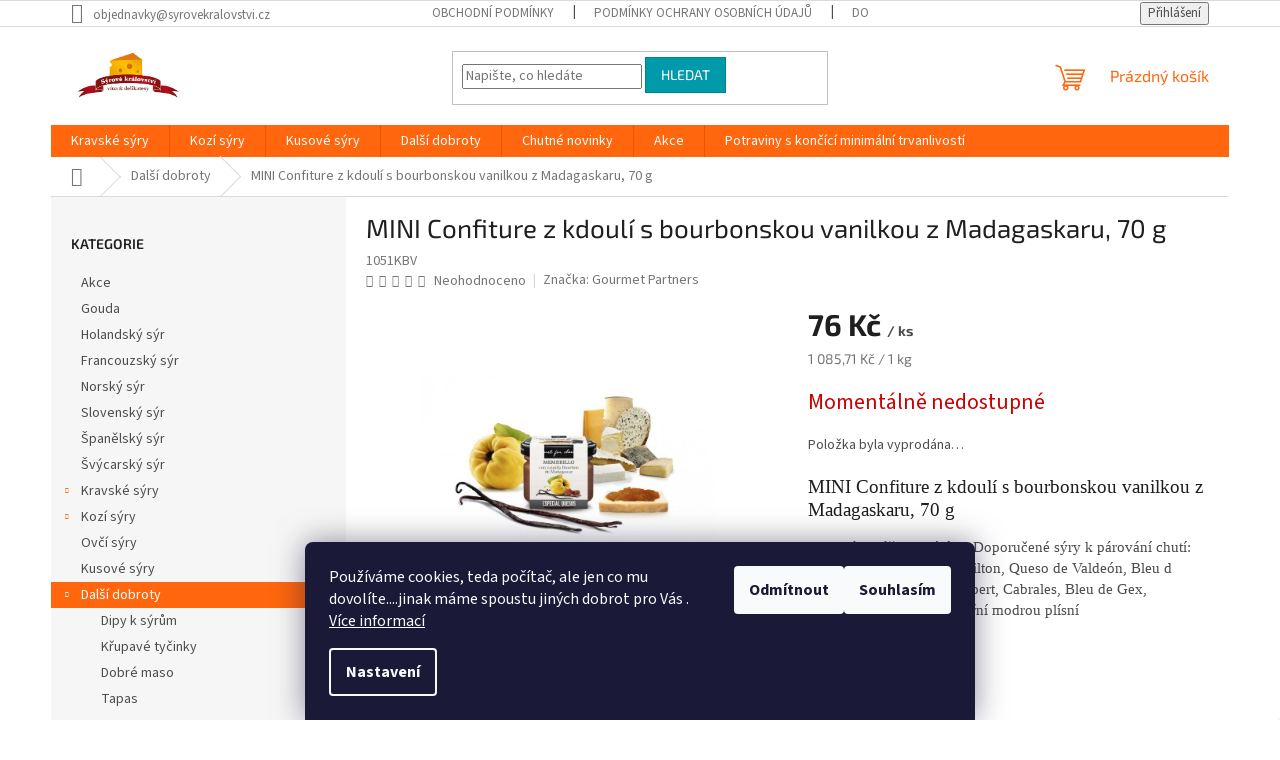

--- FILE ---
content_type: text/html; charset=utf-8
request_url: https://www.syrovekralovstvi.cz/mini-confiture-z-kdouli-s-bourbonskou-vanilkou-z-madagaskaru--70g/
body_size: 31419
content:
<!doctype html><html lang="cs" dir="ltr" class="header-background-light external-fonts-loaded"><head><meta charset="utf-8" /><meta name="viewport" content="width=device-width,initial-scale=1" /><title>Dip z kdoulí s bourbonskou vanilkou k sýrům</title><link rel="preconnect" href="https://cdn.myshoptet.com" /><link rel="dns-prefetch" href="https://cdn.myshoptet.com" /><link rel="preload" href="https://cdn.myshoptet.com/prj/dist/master/cms/libs/jquery/jquery-1.11.3.min.js" as="script" /><link href="https://cdn.myshoptet.com/prj/dist/master/cms/templates/frontend_templates/shared/css/font-face/source-sans-3.css" rel="stylesheet"><link href="https://cdn.myshoptet.com/prj/dist/master/cms/templates/frontend_templates/shared/css/font-face/exo-2.css" rel="stylesheet"><link href="https://cdn.myshoptet.com/prj/dist/master/shop/dist/font-shoptet-11.css.62c94c7785ff2cea73b2.css" rel="stylesheet"><script>
dataLayer = [];
dataLayer.push({'shoptet' : {
    "pageId": 714,
    "pageType": "productDetail",
    "currency": "CZK",
    "currencyInfo": {
        "decimalSeparator": ",",
        "exchangeRate": 1,
        "priceDecimalPlaces": 2,
        "symbol": "K\u010d",
        "symbolLeft": 0,
        "thousandSeparator": " "
    },
    "language": "cs",
    "projectId": 495382,
    "product": {
        "id": 399,
        "guid": "9ace2314-f886-11ed-8648-d216876cc7a6",
        "hasVariants": false,
        "codes": [
            {
                "code": "1051KBV"
            }
        ],
        "code": "1051KBV",
        "name": "MINI Confiture z kdoul\u00ed s bourbonskou vanilkou z Madagaskaru, 70 g",
        "appendix": "",
        "weight": 0.14199999999999999,
        "manufacturer": "Gourmet Partners",
        "manufacturerGuid": "1EF53346DC6F6A44A3A3DA0BA3DED3EE",
        "currentCategory": "Dal\u0161\u00ed dobroty",
        "currentCategoryGuid": "3f30e430-7e82-11ec-b756-ecf4bbd49285",
        "defaultCategory": "Dal\u0161\u00ed dobroty",
        "defaultCategoryGuid": "3f30e430-7e82-11ec-b756-ecf4bbd49285",
        "currency": "CZK",
        "priceWithVat": 76
    },
    "stocks": [
        {
            "id": 1,
            "title": "S\u00fdrov\u00e9 kr\u00e1lovstv\u00ed",
            "isDeliveryPoint": 1,
            "visibleOnEshop": 1
        },
        {
            "id": "ext",
            "title": "Sklad",
            "isDeliveryPoint": 0,
            "visibleOnEshop": 1
        }
    ],
    "cartInfo": {
        "id": null,
        "freeShipping": false,
        "freeShippingFrom": 1000,
        "leftToFreeGift": {
            "formattedPrice": "0 K\u010d",
            "priceLeft": 0
        },
        "freeGift": false,
        "leftToFreeShipping": {
            "priceLeft": 1000,
            "dependOnRegion": 0,
            "formattedPrice": "1 000 K\u010d"
        },
        "discountCoupon": [],
        "getNoBillingShippingPrice": {
            "withoutVat": 0,
            "vat": 0,
            "withVat": 0
        },
        "cartItems": [],
        "taxMode": "ORDINARY"
    },
    "cart": [],
    "customer": {
        "priceRatio": 1,
        "priceListId": 1,
        "groupId": null,
        "registered": false,
        "mainAccount": false
    }
}});
dataLayer.push({'cookie_consent' : {
    "marketing": "denied",
    "analytics": "denied"
}});
document.addEventListener('DOMContentLoaded', function() {
    shoptet.consent.onAccept(function(agreements) {
        if (agreements.length == 0) {
            return;
        }
        dataLayer.push({
            'cookie_consent' : {
                'marketing' : (agreements.includes(shoptet.config.cookiesConsentOptPersonalisation)
                    ? 'granted' : 'denied'),
                'analytics': (agreements.includes(shoptet.config.cookiesConsentOptAnalytics)
                    ? 'granted' : 'denied')
            },
            'event': 'cookie_consent'
        });
    });
});
</script>

<!-- Google Tag Manager -->
<script>(function(w,d,s,l,i){w[l]=w[l]||[];w[l].push({'gtm.start':
new Date().getTime(),event:'gtm.js'});var f=d.getElementsByTagName(s)[0],
j=d.createElement(s),dl=l!='dataLayer'?'&l='+l:'';j.async=true;j.src=
'https://www.googletagmanager.com/gtm.js?id='+i+dl;f.parentNode.insertBefore(j,f);
})(window,document,'script','dataLayer','GTM-NQ6798K');</script>
<!-- End Google Tag Manager -->

<meta property="og:type" content="website"><meta property="og:site_name" content="syrovekralovstvi.cz"><meta property="og:url" content="https://www.syrovekralovstvi.cz/mini-confiture-z-kdouli-s-bourbonskou-vanilkou-z-madagaskaru--70g/"><meta property="og:title" content="Dip z kdoulí s bourbonskou vanilkou k sýrům"><meta name="author" content="Sýrové království"><meta name="web_author" content="Shoptet.cz"><meta name="dcterms.rightsHolder" content="www.syrovekralovstvi.cz"><meta name="robots" content="index,follow"><meta property="og:image" content="https://cdn.myshoptet.com/usr/www.syrovekralovstvi.cz/user/shop/big/399_confiture-s-kdouli-s-bourbonskou-vanilkou-s-madagaskaru.jpg?65705b25"><meta property="og:description" content="Skvěle se hodí k pikantním sýrům, starým kozím sýrům, dušenému masu, jehněčímu masu, zvěřině a bílým rybám
Nebo jej můžete použít do obložené bagetky"><meta name="description" content="Skvěle se hodí k pikantním sýrům, starým kozím sýrům, dušenému masu, jehněčímu masu, zvěřině a bílým rybám
Nebo jej můžete použít do obložené bagetky"><meta property="product:price:amount" content="76"><meta property="product:price:currency" content="CZK"><style>:root {--color-primary: #ff660e;--color-primary-h: 22;--color-primary-s: 100%;--color-primary-l: 53%;--color-primary-hover: #ff5100;--color-primary-hover-h: 19;--color-primary-hover-s: 100%;--color-primary-hover-l: 50%;--color-secondary: #800080;--color-secondary-h: 300;--color-secondary-s: 100%;--color-secondary-l: 25%;--color-secondary-hover: #690063;--color-secondary-hover-h: 303;--color-secondary-hover-s: 100%;--color-secondary-hover-l: 21%;--color-tertiary: #009aab;--color-tertiary-h: 186;--color-tertiary-s: 100%;--color-tertiary-l: 34%;--color-tertiary-hover: #008391;--color-tertiary-hover-h: 186;--color-tertiary-hover-s: 100%;--color-tertiary-hover-l: 28%;--color-header-background: #ffffff;--template-font: "Source Sans 3";--template-headings-font: "Exo 2";--header-background-url: url("[data-uri]");--cookies-notice-background: #1A1937;--cookies-notice-color: #F8FAFB;--cookies-notice-button-hover: #f5f5f5;--cookies-notice-link-hover: #27263f;--templates-update-management-preview-mode-content: "Náhled aktualizací šablony je aktivní pro váš prohlížeč."}</style>
    
    <link href="https://cdn.myshoptet.com/prj/dist/master/shop/dist/main-11.less.5a24dcbbdabfd189c152.css" rel="stylesheet" />
                <link href="https://cdn.myshoptet.com/prj/dist/master/shop/dist/mobile-header-v1-11.less.1ee105d41b5f713c21aa.css" rel="stylesheet" />
    
    <script>var shoptet = shoptet || {};</script>
    <script src="https://cdn.myshoptet.com/prj/dist/master/shop/dist/main-3g-header.js.05f199e7fd2450312de2.js"></script>
<!-- User include --><!-- api 427(81) html code header -->
<link rel="stylesheet" href="https://cdn.myshoptet.com/usr/api2.dklab.cz/user/documents/_doplnky/instagram/495382/4/495382_4.css" type="text/css" /><style>
        :root {
            --dklab-instagram-header-color: #000000;  
            --dklab-instagram-header-background: #DDDDDD;  
            --dklab-instagram-font-weight: 700;
            --dklab-instagram-font-size: 180%;
            --dklab-instagram-logoUrl: url(https://cdn.myshoptet.com/usr/api2.dklab.cz/user/documents/_doplnky/instagram/img/logo-duha.png); 
            --dklab-instagram-logo-size-width: 40px;
            --dklab-instagram-logo-size-height: 40px;                        
            --dklab-instagram-hover-content: 0;                        
            --dklab-instagram-padding: 0px;                        
            --dklab-instagram-border-color: #888888;
            
        }
        </style>
<!-- api 473(125) html code header -->

                <style>
                    #order-billing-methods .radio-wrapper[data-guid="9138b39b-a9cd-11ec-8496-b8ca3a6063f8"]:not(.cgapplepay) {
                        display: none;
                    }
                </style>
                <script type="text/javascript">
                    document.addEventListener('DOMContentLoaded', function() {
                        if (getShoptetDataLayer('pageType') === 'billingAndShipping') {
                            
                try {
                    if (window.ApplePaySession && window.ApplePaySession.canMakePayments()) {
                        document.querySelector('#order-billing-methods .radio-wrapper[data-guid="9138b39b-a9cd-11ec-8496-b8ca3a6063f8"]').classList.add('cgapplepay');
                    }
                } catch (err) {} 
            
                            
                        }
                    });
                </script> 
                
<!-- service 427(81) html code header -->
<link rel="stylesheet" href="https://cdn.myshoptet.com/usr/api2.dklab.cz/user/documents/_doplnky/instagram/font/instagramplus.css" type="text/css" />

<!-- service 1228(847) html code header -->
<link 
rel="stylesheet" 
href="https://cdn.myshoptet.com/usr/dmartini.myshoptet.com/user/documents/upload/dmartini/shop_rating/shop_rating.min.css?140"
data-author="Dominik Martini" 
data-author-web="dmartini.cz">
<!-- service 1673(1258) html code header -->
<link 
rel="stylesheet" 
href="https://cdn.myshoptet.com/usr/dmartini.myshoptet.com/user/documents/upload/dmartini/product_rating/product_rating.min.css?90"
data-author="Dominik Martini" 
data-author-web="dmartini.cz">
<!-- service 1863(1428) html code header -->
<script defer src="https://addon.smartform.cz/shoptet/pages/smartform-script?projectId=495382" type="text/javascript"></script>

<script defer src="https://cdn.myshoptet.com/usr/smartform.myshoptet.com/user/documents/shoptet-v1.min.js?v=18" type="text/javascript"></script>
<!-- project html code header -->
<!-- Google Tag Manager -->
<script>(function(w,d,s,l,i){w[l]=w[l]||[];w[l].push({'gtm.start':
new Date().getTime(),event:'gtm.js'});var f=d.getElementsByTagName(s)[0],
j=d.createElement(s),dl=l!='dataLayer'?'&l='+l:'';j.async=true;j.src=
'https://www.googletagmanager.com/gtm.js?id='+i+dl;f.parentNode.insertBefore(j,f);
})(window,document,'script','dataLayer','GTM-NQ6798K');</script>
<!-- End Google Tag Manager -->

<!-- Global site tag (gtag.js) - Google Ads: 10875123427 -->
<script async src="https://www.googletagmanager.com/gtag/js?id=TAG_ID"></script>
<script>
window.dataLayer = window.dataLayer || [];
function gtag(){dataLayer.push(arguments);}
gtag('js', new Date());
gtag('config','TAG_ID', {'allow_enhanced_conversions':true});
</script>

<!-- Global site tag (gtag.js) - Google Analytics -->
<script async src="https://www.googletagmanager.com/gtag/js?id=G-66BE63D148"></script>
<script>
  window.dataLayer = window.dataLayer || [];
  function gtag(){dataLayer.push(arguments);}
  gtag('js', new Date());
  gtag('config', 'G-66BE63D148');
</script>

<meta name="google-site-verification" content="3GmeCB7QsKCRF4nJFu5qbdW7rlcPqxlp3bSG6CVkRIQ" />

<meta name="seznam-wmt" content="AaQSXMcK8wwuHMw1OJQuktRCfPe7rvTD" />

<meta name="msvalidate.01" content="1D4DDCEE8AD9BCBFE0AF0E9CEFCD9E0B" />

<meta name="seznam-wmt" content="F56AyOCIuscxbkWeBr0orTOi4exSgz23" />

<link rel="apple-touch-icon" sizes="180x180" href="https://www.syrovekralovstvi.cz/admin/spravce-souboru/apple-touch-icon.png">
<link rel="icon" type="image/png" sizes="32x32" href="https://www.syrovekralovstvi.cz/admin/spravce-souboru/favicon-32x32.png">
<link rel="icon" type="image/png" sizes="16x16" href="https://www.syrovekralovstvi.cz/admin/spravce-souboru/favicon-16x16.png">
<link rel="manifest" href="https://www.syrovekralovstvi.cz/admin/spravce-souboru/site.webmanifest">
<link rel="mask-icon" href="https://www.syrovekralovstvi.cz/admin/spravce-souboru/safari-pinned-tab.svg" color="#5bbad5">
<link rel="shortcut icon" href="https://www.syrovekralovstvi.cz/admin/spravce-souboru/favicon.ico">
<meta name="msapplication-TileColor" content="#da532c">
<meta name="msapplication-config" content="https://www.syrovekralovstvi.cz/admin/spravce-souboru/browserconfig.xml">
<meta name="theme-color" content="#ffffff">

<!-- Meta Pixel Code -->
<script>
!function(f,b,e,v,n,t,s)
{if(f.fbq)return;n=f.fbq=function(){n.callMethod? 
n.callMethod.apply(n,arguments):n.queue.push(arguments)};
if(!f._fbq)f._fbq=n;n.push=n;n.loaded=!0;n.version='2.0';
n.queue=[];t=b.createElement(e);t.async=!0;
t.src=v;s=b.getElementsByTagName(e)[0];
s.parentNode.insertBefore(t,s)}(window, document,'script',
'https://connect.facebook.net/en_US/fbevents.js');
fbq('init', '918243212559615');
fbq('track', 'PageView');
</script>
<noscript><img height="1" width="1" style="display:none"
src="https://www.facebook.com/tr?id=918243212559615&ev=PageView&noscript=1"
/></noscript>
<!-- End Meta Pixel Code -->

<!-- Clarity tracking code for https://www.syrovekralovstvi.cz/ -->
<script>
    (function(c,l,a,r,i,t,y){
        c[a]=c[a]||function(){(c[a].q=c[a].q||[]).push(arguments)};
        t=l.createElement(r);t.async=1;t.src="https://www.clarity.ms/tag/"+i+"?ref=bwt";
        y=l.getElementsByTagName(r)[0];y.parentNode.insertBefore(t,y);
    })(window, document, "clarity", "script", "k16r72wls1");
</script>

<script type="text/javascript">
    (function(c,l,a,r,i,t,y){
        c[a]=c[a]||function(){(c[a].q=c[a].q||[]).push(arguments)};
        t=l.createElement(r);t.async=1;t.src="https://www.clarity.ms/tag/"+i;
        y=l.getElementsByTagName(r)[0];y.parentNode.insertBefore(t,y);
    })(window, document, "clarity", "script", "k16r72wls1");
</script>

<script src="https://analytics.ahrefs.com/analytics.js" data-key="zIqBIIUvs9GAMduQnkOUPg" async></script>

<style>
/* Zde vložte vaše CSS styly */
h3 { display: none; }
</style>

<link rel="stylesheet" href="https://www.syrovekralovstvi.cz/admin/spravce-souboru/muj-styl.css" type="text/css" media="all">

<style data-addon="Hodnocení obchodu+" data-author="Dominik Martini">
    #hodnoceniobchodu .vote-wrap:not(.admin-response .vote-wrap),
    .id--51 #content .vote-wrap:not(.admin-response .vote-wrap),
    .template-14.id--51 .rate-wrapper:not(.admin-response .vote-wrap) {
      background-color: #dadada !important;
      border: 0px solid #dadada !important;
      border-radius: 8px !important;
    }
    #hodnoceniobchodu .shop-stat-all a {
      background-color: #ffbf00 !important;
      color: #ffffff !important;
      border-radius: 8px !important;
    }
    #hodnoceniobchodu .shop-stat-all a:hover {
      background-color: #ff5900 !important;
      color: #ffffff !important;
    }
    .stars .star.is-active:hover, .stars .star.star-half:before, .stars .star.star-on:before, .icon-starHalf-before, .icon-starOn-before, .product-ratings .icon-starOff-before:hover, .product-ratings .star-off:hover, .star.star-half, .star.star-on, .rate-average,
    .tursky-apollo .rate-wrapper.unveil-wrapper .rate-list .stars span.star-off::before {
        color: #ECB911 !important;
    }
</style>

<style data-addon="Hodnocení produktů+" data-author="Dominik Martini">
    .type-detail #content #ratingWrapper+.votes-wrap .vote-wrap:not(.admin-response .vote-wrap) {
      background-color: #dadada !important;
      border: 0px solid #dadada !important;
      border-radius: 8px !important;
    }
    #ratingWrapper+div a.load_more_rewiews {
      background-color: #ffbf00 !important;
      color: #ffffff !important;
      border-radius: 8px !important;
    }
    #ratingWrapper+div a.load_more_rewiews:hover {
      background-color: #ff5900 !important;
      color: #ffffff !important;
    }
    .stars .star.is-active:hover, .stars .star.star-half:before, .stars .star.star-on:before, .icon-starHalf-before, .icon-starOn-before, .product-ratings .icon-starOff-before:hover, .product-ratings .star-off:hover, .star.star-half, .star.star-on, .rate-average,
    .tursky-apollo .rate-wrapper.unveil-wrapper .rate-list .stars span.star-off::before {
        color: #ECB911 !important;
    }
</style>
<!-- /User include --><link rel="canonical" href="https://www.syrovekralovstvi.cz/mini-confiture-z-kdouli-s-bourbonskou-vanilkou-z-madagaskaru--70g/" />    <script>
        var _hwq = _hwq || [];
        _hwq.push(['setKey', 'eDKWyNCzhvqAncQsWvBzXRWLAmkDA7xFrCni']);
        _hwq.push(['setTopPos', '0']);
        _hwq.push(['showWidget', '21']);
        (function() {
            var ho = document.createElement('script');
            ho.src = 'https://cz.im9.cz/direct/i/gjs.php?n=wdgt&sak=eDKWyNCzhvqAncQsWvBzXRWLAmkDA7xFrCni';
            var s = document.getElementsByTagName('script')[0]; s.parentNode.insertBefore(ho, s);
        })();
    </script>
    <!-- Global site tag (gtag.js) - Google Analytics -->
    <script async src="https://www.googletagmanager.com/gtag/js?id=G-66BE63D148"></script>
    <script>
        
        window.dataLayer = window.dataLayer || [];
        function gtag(){dataLayer.push(arguments);}
        

                    console.debug('default consent data');

            gtag('consent', 'default', {"ad_storage":"denied","analytics_storage":"denied","ad_user_data":"denied","ad_personalization":"denied","wait_for_update":500});
            dataLayer.push({
                'event': 'default_consent'
            });
        
        gtag('js', new Date());

        
                gtag('config', 'G-66BE63D148', {"groups":"GA4","send_page_view":false,"content_group":"productDetail","currency":"CZK","page_language":"cs"});
        
                gtag('config', 'AW-10875123427');
        
        
        
        
        
                    gtag('event', 'page_view', {"send_to":"GA4","page_language":"cs","content_group":"productDetail","currency":"CZK"});
        
                gtag('set', 'currency', 'CZK');

        gtag('event', 'view_item', {
            "send_to": "UA",
            "items": [
                {
                    "id": "1051KBV",
                    "name": "MINI Confiture z kdoul\u00ed s bourbonskou vanilkou z Madagaskaru, 70 g",
                    "category": "Dal\u0161\u00ed dobroty",
                                        "brand": "Gourmet Partners",
                                                            "price": 67.86
                }
            ]
        });
        
        
        
        
        
                    gtag('event', 'view_item', {"send_to":"GA4","page_language":"cs","content_group":"productDetail","value":67.859999999999999,"currency":"CZK","items":[{"item_id":"1051KBV","item_name":"MINI Confiture z kdoul\u00ed s bourbonskou vanilkou z Madagaskaru, 70 g","item_brand":"Gourmet Partners","item_category":"Dal\u0161\u00ed dobroty","price":67.859999999999999,"quantity":1,"index":0}]});
        
        
        
        
        
        
        
        document.addEventListener('DOMContentLoaded', function() {
            if (typeof shoptet.tracking !== 'undefined') {
                for (var id in shoptet.tracking.bannersList) {
                    gtag('event', 'view_promotion', {
                        "send_to": "UA",
                        "promotions": [
                            {
                                "id": shoptet.tracking.bannersList[id].id,
                                "name": shoptet.tracking.bannersList[id].name,
                                "position": shoptet.tracking.bannersList[id].position
                            }
                        ]
                    });
                }
            }

            shoptet.consent.onAccept(function(agreements) {
                if (agreements.length !== 0) {
                    console.debug('gtag consent accept');
                    var gtagConsentPayload =  {
                        'ad_storage': agreements.includes(shoptet.config.cookiesConsentOptPersonalisation)
                            ? 'granted' : 'denied',
                        'analytics_storage': agreements.includes(shoptet.config.cookiesConsentOptAnalytics)
                            ? 'granted' : 'denied',
                                                                                                'ad_user_data': agreements.includes(shoptet.config.cookiesConsentOptPersonalisation)
                            ? 'granted' : 'denied',
                        'ad_personalization': agreements.includes(shoptet.config.cookiesConsentOptPersonalisation)
                            ? 'granted' : 'denied',
                        };
                    console.debug('update consent data', gtagConsentPayload);
                    gtag('consent', 'update', gtagConsentPayload);
                    dataLayer.push(
                        { 'event': 'update_consent' }
                    );
                }
            });
        });
    </script>
<script>
    (function(t, r, a, c, k, i, n, g) { t['ROIDataObject'] = k;
    t[k]=t[k]||function(){ (t[k].q=t[k].q||[]).push(arguments) },t[k].c=i;n=r.createElement(a),
    g=r.getElementsByTagName(a)[0];n.async=1;n.src=c;g.parentNode.insertBefore(n,g)
    })(window, document, 'script', '//www.heureka.cz/ocm/sdk.js?source=shoptet&version=2&page=product_detail', 'heureka', 'cz');

    heureka('set_user_consent', 0);
</script>
</head><body class="desktop id-714 in-dalsi-dobroty template-11 type-product type-detail multiple-columns-body columns-mobile-2 columns-3 ums_forms_redesign--off ums_a11y_category_page--on ums_discussion_rating_forms--off ums_flags_display_unification--on ums_a11y_login--on mobile-header-version-1"><noscript>
    <style>
        #header {
            padding-top: 0;
            position: relative !important;
            top: 0;
        }
        .header-navigation {
            position: relative !important;
        }
        .overall-wrapper {
            margin: 0 !important;
        }
        body:not(.ready) {
            visibility: visible !important;
        }
    </style>
    <div class="no-javascript">
        <div class="no-javascript__title">Musíte změnit nastavení vašeho prohlížeče</div>
        <div class="no-javascript__text">Podívejte se na: <a href="https://www.google.com/support/bin/answer.py?answer=23852">Jak povolit JavaScript ve vašem prohlížeči</a>.</div>
        <div class="no-javascript__text">Pokud používáte software na blokování reklam, může být nutné povolit JavaScript z této stránky.</div>
        <div class="no-javascript__text">Děkujeme.</div>
    </div>
</noscript>

        <div id="fb-root"></div>
        <script>
            window.fbAsyncInit = function() {
                FB.init({
                    autoLogAppEvents : true,
                    xfbml            : true,
                    version          : 'v24.0'
                });
            };
        </script>
        <script async defer crossorigin="anonymous" src="https://connect.facebook.net/cs_CZ/sdk.js#xfbml=1&version=v24.0"></script>
<!-- Google Tag Manager (noscript) -->
<noscript><iframe src="https://www.googletagmanager.com/ns.html?id=GTM-NQ6798K"
height="0" width="0" style="display:none;visibility:hidden"></iframe></noscript>
<!-- End Google Tag Manager (noscript) -->

    <div class="siteCookies siteCookies--bottom siteCookies--dark js-siteCookies" role="dialog" data-testid="cookiesPopup" data-nosnippet>
        <div class="siteCookies__form">
            <div class="siteCookies__content">
                <div class="siteCookies__text">
                    Používáme cookies, teda počítač, ale jen co mu dovolíte....jinak máme spoustu jiných dobrot pro Vás . <a href="https://495382.myshoptet.com/podminky-ochrany-osobnich-udaju/" target="_blank" rel="noopener noreferrer">Více informací</a>
                </div>
                <p class="siteCookies__links">
                    <button class="siteCookies__link js-cookies-settings" aria-label="Nastavení cookies" data-testid="cookiesSettings">Nastavení</button>
                </p>
            </div>
            <div class="siteCookies__buttonWrap">
                                    <button class="siteCookies__button js-cookiesConsentSubmit" value="reject" aria-label="Odmítnout cookies" data-testid="buttonCookiesReject">Odmítnout</button>
                                <button class="siteCookies__button js-cookiesConsentSubmit" value="all" aria-label="Přijmout cookies" data-testid="buttonCookiesAccept">Souhlasím</button>
            </div>
        </div>
        <script>
            document.addEventListener("DOMContentLoaded", () => {
                const siteCookies = document.querySelector('.js-siteCookies');
                document.addEventListener("scroll", shoptet.common.throttle(() => {
                    const st = document.documentElement.scrollTop;
                    if (st > 1) {
                        siteCookies.classList.add('siteCookies--scrolled');
                    } else {
                        siteCookies.classList.remove('siteCookies--scrolled');
                    }
                }, 100));
            });
        </script>
    </div>
<a href="#content" class="skip-link sr-only">Přejít na obsah</a><div class="overall-wrapper"><div class="user-action"><div class="container">
    <div class="user-action-in">
                    <div id="login" class="user-action-login popup-widget login-widget" role="dialog" aria-labelledby="loginHeading">
        <div class="popup-widget-inner">
                            <h2 id="loginHeading">Přihlášení k vašemu účtu</h2><div id="customerLogin"><form action="/action/Customer/Login/" method="post" id="formLoginIncluded" class="csrf-enabled formLogin" data-testid="formLogin"><input type="hidden" name="referer" value="" /><div class="form-group"><div class="input-wrapper email js-validated-element-wrapper no-label"><input type="email" name="email" class="form-control" autofocus placeholder="E-mailová adresa (např. jan@novak.cz)" data-testid="inputEmail" autocomplete="email" required /></div></div><div class="form-group"><div class="input-wrapper password js-validated-element-wrapper no-label"><input type="password" name="password" class="form-control" placeholder="Heslo" data-testid="inputPassword" autocomplete="current-password" required /><span class="no-display">Nemůžete vyplnit toto pole</span><input type="text" name="surname" value="" class="no-display" /></div></div><div class="form-group"><div class="login-wrapper"><button type="submit" class="btn btn-secondary btn-text btn-login" data-testid="buttonSubmit">Přihlásit se</button><div class="password-helper"><a href="/registrace/" data-testid="signup" rel="nofollow">Nová registrace</a><a href="/klient/zapomenute-heslo/" rel="nofollow">Zapomenuté heslo</a></div></div></div><div class="social-login-buttons"><div class="social-login-buttons-divider"><span>nebo</span></div><div class="form-group"><a href="/action/Social/login/?provider=Google" class="login-btn google" rel="nofollow"><span class="login-google-icon"></span><strong>Přihlásit se přes Google</strong></a></div><div class="form-group"><a href="/action/Social/login/?provider=Seznam" class="login-btn seznam" rel="nofollow"><span class="login-seznam-icon"></span><strong>Přihlásit se přes Seznam</strong></a></div></div></form>
</div>                    </div>
    </div>

                            <div id="cart-widget" class="user-action-cart popup-widget cart-widget loader-wrapper" data-testid="popupCartWidget" role="dialog" aria-hidden="true">
    <div class="popup-widget-inner cart-widget-inner place-cart-here">
        <div class="loader-overlay">
            <div class="loader"></div>
        </div>
    </div>

    <div class="cart-widget-button">
        <a href="/kosik/" class="btn btn-conversion" id="continue-order-button" rel="nofollow" data-testid="buttonNextStep">Pokračovat do košíku</a>
    </div>
</div>
            </div>
</div>
</div><div class="top-navigation-bar" data-testid="topNavigationBar">

    <div class="container">

        <div class="top-navigation-contacts">
            <strong>Zákaznická podpora:</strong><a href="mailto:objednavky@syrovekralovstvi.cz" class="project-email" data-testid="contactboxEmail"><span>objednavky@syrovekralovstvi.cz</span></a>        </div>

                            <div class="top-navigation-menu">
                <div class="top-navigation-menu-trigger"></div>
                <ul class="top-navigation-bar-menu">
                                            <li class="top-navigation-menu-item-39">
                            <a href="/obchodni-podminky/">Obchodní podmínky</a>
                        </li>
                                            <li class="top-navigation-menu-item-691">
                            <a href="/podminky-ochrany-osobnich-udaju/">Podmínky ochrany osobních údajů </a>
                        </li>
                                            <li class="top-navigation-menu-item-762">
                            <a href="/doprava-a-platby/">Doprava a platby</a>
                        </li>
                                            <li class="top-navigation-menu-item-759">
                            <a href="/zasady-vraceni-zbozi-a-penez/">Zásady vrácení zboží a peněz</a>
                        </li>
                                            <li class="top-navigation-menu-item-29">
                            <a href="/kontakty/">Kontakty</a>
                        </li>
                                    </ul>
                <ul class="top-navigation-bar-menu-helper"></ul>
            </div>
        
        <div class="top-navigation-tools">
            <div class="responsive-tools">
                <a href="#" class="toggle-window" data-target="search" aria-label="Hledat" data-testid="linkSearchIcon"></a>
                                                            <a href="#" class="toggle-window" data-target="login"></a>
                                                    <a href="#" class="toggle-window" data-target="navigation" aria-label="Menu" data-testid="hamburgerMenu"></a>
            </div>
                        <button class="top-nav-button top-nav-button-login toggle-window" type="button" data-target="login" aria-haspopup="dialog" aria-controls="login" aria-expanded="false" data-testid="signin"><span>Přihlášení</span></button>        </div>

    </div>

</div>
<header id="header"><div class="container navigation-wrapper">
    <div class="header-top">
        <div class="site-name-wrapper">
            <div class="site-name"><a href="/" data-testid="linkWebsiteLogo"><img src="https://cdn.myshoptet.com/usr/www.syrovekralovstvi.cz/user/logos/syry_logo_vina_a_delikatesy_bez_pozad__.png" alt="Sýrové království" fetchpriority="low" /></a></div>        </div>
        <div class="search" itemscope itemtype="https://schema.org/WebSite">
            <meta itemprop="headline" content="Další dobroty"/><meta itemprop="url" content="https://www.syrovekralovstvi.cz"/><meta itemprop="text" content="Skvěle se hodí k pikantním sýrům, starým kozím sýrům, dušenému masu, jehněčímu masu, zvěřině a bílým rybám Nebo jej můžete použít do obložené bagetky"/>            <form action="/action/ProductSearch/prepareString/" method="post"
    id="formSearchForm" class="search-form compact-form js-search-main"
    itemprop="potentialAction" itemscope itemtype="https://schema.org/SearchAction" data-testid="searchForm">
    <fieldset>
        <meta itemprop="target"
            content="https://www.syrovekralovstvi.cz/vyhledavani/?string={string}"/>
        <input type="hidden" name="language" value="cs"/>
        
            
<input
    type="search"
    name="string"
        class="query-input form-control search-input js-search-input"
    placeholder="Napište, co hledáte"
    autocomplete="off"
    required
    itemprop="query-input"
    aria-label="Vyhledávání"
    data-testid="searchInput"
>
            <button type="submit" class="btn btn-default" data-testid="searchBtn">Hledat</button>
        
    </fieldset>
</form>
        </div>
        <div class="navigation-buttons">
                
    <a href="/kosik/" class="btn btn-icon toggle-window cart-count" data-target="cart" data-hover="true" data-redirect="true" data-testid="headerCart" rel="nofollow" aria-haspopup="dialog" aria-expanded="false" aria-controls="cart-widget">
        
                <span class="sr-only">Nákupní košík</span>
        
            <span class="cart-price visible-lg-inline-block" data-testid="headerCartPrice">
                                    Prázdný košík                            </span>
        
    
            </a>
        </div>
    </div>
    <nav id="navigation" aria-label="Hlavní menu" data-collapsible="true"><div class="navigation-in menu"><ul class="menu-level-1" role="menubar" data-testid="headerMenuItems"><li class="menu-item-738 ext" role="none"><a href="/kravske-syry/" data-testid="headerMenuItem" role="menuitem" aria-haspopup="true" aria-expanded="false"><b>Kravské sýry</b><span class="submenu-arrow"></span></a><ul class="menu-level-2" aria-label="Kravské sýry" tabindex="-1" role="menu"><li class="menu-item-741" role="none"><a href="/ciste-syry/" class="menu-image" data-testid="headerMenuItem" tabindex="-1" aria-hidden="true"><img src="data:image/svg+xml,%3Csvg%20width%3D%22140%22%20height%3D%22100%22%20xmlns%3D%22http%3A%2F%2Fwww.w3.org%2F2000%2Fsvg%22%3E%3C%2Fsvg%3E" alt="" aria-hidden="true" width="140" height="100"  data-src="https://cdn.myshoptet.com/usr/www.syrovekralovstvi.cz/user/categories/thumb/kr__va___ist__.jpg" fetchpriority="low" /></a><div><a href="/ciste-syry/" data-testid="headerMenuItem" role="menuitem"><span>neochucené sýry</span></a>
                        </div></li><li class="menu-item-744" role="none"><a href="/ochucene-syry/" class="menu-image" data-testid="headerMenuItem" tabindex="-1" aria-hidden="true"><img src="data:image/svg+xml,%3Csvg%20width%3D%22140%22%20height%3D%22100%22%20xmlns%3D%22http%3A%2F%2Fwww.w3.org%2F2000%2Fsvg%22%3E%3C%2Fsvg%3E" alt="" aria-hidden="true" width="140" height="100"  data-src="https://cdn.myshoptet.com/usr/www.syrovekralovstvi.cz/user/categories/thumb/kravsk__.png" fetchpriority="low" /></a><div><a href="/ochucene-syry/" data-testid="headerMenuItem" role="menuitem"><span>ochucené sýry</span></a>
                        </div></li></ul></li>
<li class="menu-item-674 ext" role="none"><a href="/kozi-syry/" data-testid="headerMenuItem" role="menuitem" aria-haspopup="true" aria-expanded="false"><b>Kozí sýry</b><span class="submenu-arrow"></span></a><ul class="menu-level-2" aria-label="Kozí sýry" tabindex="-1" role="menu"><li class="menu-item-747" role="none"><a href="/ciste-syry-2/" class="menu-image" data-testid="headerMenuItem" tabindex="-1" aria-hidden="true"><img src="data:image/svg+xml,%3Csvg%20width%3D%22140%22%20height%3D%22100%22%20xmlns%3D%22http%3A%2F%2Fwww.w3.org%2F2000%2Fsvg%22%3E%3C%2Fsvg%3E" alt="" aria-hidden="true" width="140" height="100"  data-src="https://cdn.myshoptet.com/usr/www.syrovekralovstvi.cz/user/categories/thumb/koza___ist__.jpg" fetchpriority="low" /></a><div><a href="/ciste-syry-2/" data-testid="headerMenuItem" role="menuitem"><span>neochucené sýry</span></a>
                        </div></li><li class="menu-item-750" role="none"><a href="/ochucene-syry-2/" class="menu-image" data-testid="headerMenuItem" tabindex="-1" aria-hidden="true"><img src="data:image/svg+xml,%3Csvg%20width%3D%22140%22%20height%3D%22100%22%20xmlns%3D%22http%3A%2F%2Fwww.w3.org%2F2000%2Fsvg%22%3E%3C%2Fsvg%3E" alt="" aria-hidden="true" width="140" height="100"  data-src="https://cdn.myshoptet.com/usr/www.syrovekralovstvi.cz/user/categories/thumb/koz__.png" fetchpriority="low" /></a><div><a href="/ochucene-syry-2/" data-testid="headerMenuItem" role="menuitem"><span>ochucené sýry</span></a>
                        </div></li></ul></li>
<li class="menu-item-753" role="none"><a href="/kusove-syry/" data-testid="headerMenuItem" role="menuitem" aria-expanded="false"><b>Kusové sýry</b></a></li>
<li class="menu-item-714 ext" role="none"><a href="/dalsi-dobroty/" class="active" data-testid="headerMenuItem" role="menuitem" aria-haspopup="true" aria-expanded="false"><b>Další dobroty</b><span class="submenu-arrow"></span></a><ul class="menu-level-2" aria-label="Další dobroty" tabindex="-1" role="menu"><li class="menu-item-717" role="none"><a href="/dipy-k-syrum-2/" class="menu-image" data-testid="headerMenuItem" tabindex="-1" aria-hidden="true"><img src="data:image/svg+xml,%3Csvg%20width%3D%22140%22%20height%3D%22100%22%20xmlns%3D%22http%3A%2F%2Fwww.w3.org%2F2000%2Fsvg%22%3E%3C%2Fsvg%3E" alt="" aria-hidden="true" width="140" height="100"  data-src="https://cdn.myshoptet.com/usr/www.syrovekralovstvi.cz/user/categories/thumb/45.jpg" fetchpriority="low" /></a><div><a href="/dipy-k-syrum-2/" data-testid="headerMenuItem" role="menuitem"><span>Dipy k sýrům</span></a>
                        </div></li><li class="menu-item-723" role="none"><a href="/krupave-tycinky/" class="menu-image" data-testid="headerMenuItem" tabindex="-1" aria-hidden="true"><img src="data:image/svg+xml,%3Csvg%20width%3D%22140%22%20height%3D%22100%22%20xmlns%3D%22http%3A%2F%2Fwww.w3.org%2F2000%2Fsvg%22%3E%3C%2Fsvg%3E" alt="" aria-hidden="true" width="140" height="100"  data-src="https://cdn.myshoptet.com/usr/www.syrovekralovstvi.cz/user/categories/thumb/99-1.jpg" fetchpriority="low" /></a><div><a href="/krupave-tycinky/" data-testid="headerMenuItem" role="menuitem"><span>Křupavé tyčinky</span></a>
                        </div></li><li class="menu-item-732" role="none"><a href="/dobre-maso-2/" class="menu-image" data-testid="headerMenuItem" tabindex="-1" aria-hidden="true"><img src="data:image/svg+xml,%3Csvg%20width%3D%22140%22%20height%3D%22100%22%20xmlns%3D%22http%3A%2F%2Fwww.w3.org%2F2000%2Fsvg%22%3E%3C%2Fsvg%3E" alt="" aria-hidden="true" width="140" height="100"  data-src="https://cdn.myshoptet.com/usr/www.syrovekralovstvi.cz/user/categories/thumb/132.png" fetchpriority="low" /></a><div><a href="/dobre-maso-2/" data-testid="headerMenuItem" role="menuitem"><span>Dobré maso</span></a>
                        </div></li><li class="menu-item-780" role="none"><a href="/tapas/" class="menu-image" data-testid="headerMenuItem" tabindex="-1" aria-hidden="true"><img src="data:image/svg+xml,%3Csvg%20width%3D%22140%22%20height%3D%22100%22%20xmlns%3D%22http%3A%2F%2Fwww.w3.org%2F2000%2Fsvg%22%3E%3C%2Fsvg%3E" alt="" aria-hidden="true" width="140" height="100"  data-src="https://cdn.myshoptet.com/usr/www.syrovekralovstvi.cz/user/categories/thumb/354.png" fetchpriority="low" /></a><div><a href="/tapas/" data-testid="headerMenuItem" role="menuitem"><span>Tapas</span></a>
                        </div></li><li class="menu-item-783" role="none"><a href="/fuet/" class="menu-image" data-testid="headerMenuItem" tabindex="-1" aria-hidden="true"><img src="data:image/svg+xml,%3Csvg%20width%3D%22140%22%20height%3D%22100%22%20xmlns%3D%22http%3A%2F%2Fwww.w3.org%2F2000%2Fsvg%22%3E%3C%2Fsvg%3E" alt="" aria-hidden="true" width="140" height="100"  data-src="https://cdn.myshoptet.com/usr/www.syrovekralovstvi.cz/user/categories/thumb/fuet.png" fetchpriority="low" /></a><div><a href="/fuet/" data-testid="headerMenuItem" role="menuitem"><span>Fuet</span></a>
                        </div></li><li class="menu-item-786" role="none"><a href="/pastiky/" class="menu-image" data-testid="headerMenuItem" tabindex="-1" aria-hidden="true"><img src="data:image/svg+xml,%3Csvg%20width%3D%22140%22%20height%3D%22100%22%20xmlns%3D%22http%3A%2F%2Fwww.w3.org%2F2000%2Fsvg%22%3E%3C%2Fsvg%3E" alt="" aria-hidden="true" width="140" height="100"  data-src="https://cdn.myshoptet.com/usr/www.syrovekralovstvi.cz/user/categories/thumb/243.png" fetchpriority="low" /></a><div><a href="/pastiky/" data-testid="headerMenuItem" role="menuitem"><span>Paštiky</span></a>
                        </div></li><li class="menu-item-789" role="none"><a href="/olivy/" class="menu-image" data-testid="headerMenuItem" tabindex="-1" aria-hidden="true"><img src="data:image/svg+xml,%3Csvg%20width%3D%22140%22%20height%3D%22100%22%20xmlns%3D%22http%3A%2F%2Fwww.w3.org%2F2000%2Fsvg%22%3E%3C%2Fsvg%3E" alt="" aria-hidden="true" width="140" height="100"  data-src="https://cdn.myshoptet.com/usr/www.syrovekralovstvi.cz/user/categories/thumb/93-1.png" fetchpriority="low" /></a><div><a href="/olivy/" data-testid="headerMenuItem" role="menuitem"><span>Olivy</span></a>
                        </div></li><li class="menu-item-792" role="none"><a href="/susena-rajcata/" class="menu-image" data-testid="headerMenuItem" tabindex="-1" aria-hidden="true"><img src="data:image/svg+xml,%3Csvg%20width%3D%22140%22%20height%3D%22100%22%20xmlns%3D%22http%3A%2F%2Fwww.w3.org%2F2000%2Fsvg%22%3E%3C%2Fsvg%3E" alt="" aria-hidden="true" width="140" height="100"  data-src="https://cdn.myshoptet.com/usr/www.syrovekralovstvi.cz/user/categories/thumb/120.jpg" fetchpriority="low" /></a><div><a href="/susena-rajcata/" data-testid="headerMenuItem" role="menuitem"><span>Sušená rajčata</span></a>
                        </div></li><li class="menu-item-804" role="none"><a href="/gouda-susenky/" class="menu-image" data-testid="headerMenuItem" tabindex="-1" aria-hidden="true"><img src="data:image/svg+xml,%3Csvg%20width%3D%22140%22%20height%3D%22100%22%20xmlns%3D%22http%3A%2F%2Fwww.w3.org%2F2000%2Fsvg%22%3E%3C%2Fsvg%3E" alt="" aria-hidden="true" width="140" height="100"  data-src="https://cdn.myshoptet.com/usr/www.syrovekralovstvi.cz/user/categories/thumb/159.png" fetchpriority="low" /></a><div><a href="/gouda-susenky/" data-testid="headerMenuItem" role="menuitem"><span>Gouda sušenky</span></a>
                        </div></li><li class="menu-item-833" role="none"><a href="/tvaruzky/" class="menu-image" data-testid="headerMenuItem" tabindex="-1" aria-hidden="true"><img src="data:image/svg+xml,%3Csvg%20width%3D%22140%22%20height%3D%22100%22%20xmlns%3D%22http%3A%2F%2Fwww.w3.org%2F2000%2Fsvg%22%3E%3C%2Fsvg%3E" alt="" aria-hidden="true" width="140" height="100"  data-src="https://cdn.myshoptet.com/usr/www.syrovekralovstvi.cz/user/categories/thumb/tvargle.jpg" fetchpriority="low" /></a><div><a href="/tvaruzky/" data-testid="headerMenuItem" role="menuitem"><span>Tvarůžky</span></a>
                        </div></li></ul></li>
<li class="menu-item-809 ext" role="none"><a href="/chutne-novinky/" data-testid="headerMenuItem" role="menuitem" aria-haspopup="true" aria-expanded="false"><b>Chutné novinky</b><span class="submenu-arrow"></span></a><ul class="menu-level-2" aria-label="Chutné novinky" tabindex="-1" role="menu"><li class="" role="none"><a href="/chutne-novinky/vecery-s-prateli-a-syrem/" class="menu-image" data-testid="headerMenuItem" tabindex="-1" aria-hidden="true"><img src="data:image/svg+xml,%3Csvg%20width%3D%22140%22%20height%3D%22100%22%20xmlns%3D%22http%3A%2F%2Fwww.w3.org%2F2000%2Fsvg%22%3E%3C%2Fsvg%3E" alt="" aria-hidden="true" width="140" height="100"  data-src="https://cdn.myshoptet.com/usr/www.syrovekralovstvi.cz/user/articles/images/vintage_style_photography_table_set_with_ten_different_kinds_o_0.jpg" fetchpriority="low" /></a><div><a href="/chutne-novinky/vecery-s-prateli-a-syrem/" data-testid="headerMenuItem" role="menuitem"><span>Večery s přáteli a sýrem</span></a>
                        </div></li><li class="" role="none"><a href="/chutne-novinky/neco-dobreho-na-popijeni-k-syrum/" class="menu-image" data-testid="headerMenuItem" tabindex="-1" aria-hidden="true"><img src="data:image/svg+xml,%3Csvg%20width%3D%22140%22%20height%3D%22100%22%20xmlns%3D%22http%3A%2F%2Fwww.w3.org%2F2000%2Fsvg%22%3E%3C%2Fsvg%3E" alt="" aria-hidden="true" width="140" height="100"  data-src="https://cdn.myshoptet.com/usr/www.syrovekralovstvi.cz/user/articles/images/bez_pozad__.png" fetchpriority="low" /></a><div><a href="/chutne-novinky/neco-dobreho-na-popijeni-k-syrum/" data-testid="headerMenuItem" role="menuitem"><span>Něco dobrého na popíjení k sýrům?</span></a>
                        </div></li><li class="" role="none"><a href="/chutne-novinky/svycarsky-syr/" class="menu-image" data-testid="headerMenuItem" tabindex="-1" aria-hidden="true"><img src="data:image/svg+xml,%3Csvg%20width%3D%22140%22%20height%3D%22100%22%20xmlns%3D%22http%3A%2F%2Fwww.w3.org%2F2000%2Fsvg%22%3E%3C%2Fsvg%3E" alt="" aria-hidden="true" width="140" height="100"  data-src="https://cdn.myshoptet.com/prj/dist/master/cms/templates/frontend_templates/00/img/folder.svg" fetchpriority="low" /></a><div><a href="/chutne-novinky/svycarsky-syr/" data-testid="headerMenuItem" role="menuitem"><span>Švýcarský sýr</span></a>
                        </div></li><li class="" role="none"><a href="/chutne-novinky/francouzsky-syr/" class="menu-image" data-testid="headerMenuItem" tabindex="-1" aria-hidden="true"><img src="data:image/svg+xml,%3Csvg%20width%3D%22140%22%20height%3D%22100%22%20xmlns%3D%22http%3A%2F%2Fwww.w3.org%2F2000%2Fsvg%22%3E%3C%2Fsvg%3E" alt="" aria-hidden="true" width="140" height="100"  data-src="https://cdn.myshoptet.com/prj/dist/master/cms/templates/frontend_templates/00/img/folder.svg" fetchpriority="low" /></a><div><a href="/chutne-novinky/francouzsky-syr/" data-testid="headerMenuItem" role="menuitem"><span>Francouzský sýr</span></a>
                        </div></li><li class="" role="none"><a href="/chutne-novinky/holandska-gouda/" class="menu-image" data-testid="headerMenuItem" tabindex="-1" aria-hidden="true"><img src="data:image/svg+xml,%3Csvg%20width%3D%22140%22%20height%3D%22100%22%20xmlns%3D%22http%3A%2F%2Fwww.w3.org%2F2000%2Fsvg%22%3E%3C%2Fsvg%3E" alt="" aria-hidden="true" width="140" height="100"  data-src="https://cdn.myshoptet.com/prj/dist/master/cms/templates/frontend_templates/00/img/folder.svg" fetchpriority="low" /></a><div><a href="/chutne-novinky/holandska-gouda/" data-testid="headerMenuItem" role="menuitem"><span>Holandská gouda</span></a>
                        </div></li></ul></li>
<li class="menu-item-807" role="none"><a href="/akce/" data-testid="headerMenuItem" role="menuitem" aria-expanded="false"><b>Akce</b></a></li>
<li class="menu-item-774" role="none"><a href="/potraviny-s-koncici-minimalni-trvanlivosti/" data-testid="headerMenuItem" role="menuitem" aria-expanded="false"><b>Potraviny s končící minimální trvanlivostí</b></a></li>
<li class="appended-category menu-item-830" role="none"><a href="/gouda/"><b>Gouda</b></a></li><li class="appended-category menu-item-801" role="none"><a href="/holandsky-syr/"><b>Holandský sýr</b></a></li><li class="appended-category menu-item-795" role="none"><a href="/francouzsky-syr/"><b>Francouzský sýr</b></a></li><li class="appended-category menu-item-823" role="none"><a href="/norsky-syr/"><b>Norský sýr</b></a></li><li class="appended-category menu-item-826" role="none"><a href="/slovensky-syr/"><b>Slovenský sýr</b></a></li><li class="appended-category menu-item-815" role="none"><a href="/spanelsky-syr/"><b>Španělský sýr</b></a></li><li class="appended-category menu-item-798" role="none"><a href="/svycarsky-syr/"><b>Švýcarský sýr</b></a></li><li class="appended-category menu-item-820" role="none"><a href="/ovci-syry/"><b>Ovčí sýry</b></a></li></ul>
    <ul class="navigationActions" role="menu">
                            <li role="none">
                                    <a href="/login/?backTo=%2Fmini-confiture-z-kdouli-s-bourbonskou-vanilkou-z-madagaskaru--70g%2F" rel="nofollow" data-testid="signin" role="menuitem"><span>Přihlášení</span></a>
                            </li>
                        </ul>
</div><span class="navigation-close"></span></nav><div class="menu-helper" data-testid="hamburgerMenu"><span>Více</span></div>
</div></header><!-- / header -->


                    <div class="container breadcrumbs-wrapper">
            <div class="breadcrumbs navigation-home-icon-wrapper" itemscope itemtype="https://schema.org/BreadcrumbList">
                                                                            <span id="navigation-first" data-basetitle="Sýrové království" itemprop="itemListElement" itemscope itemtype="https://schema.org/ListItem">
                <a href="/" itemprop="item" class="navigation-home-icon"><span class="sr-only" itemprop="name">Domů</span></a>
                <span class="navigation-bullet">/</span>
                <meta itemprop="position" content="1" />
            </span>
                                <span id="navigation-1" itemprop="itemListElement" itemscope itemtype="https://schema.org/ListItem">
                <a href="/dalsi-dobroty/" itemprop="item" data-testid="breadcrumbsSecondLevel"><span itemprop="name">Další dobroty</span></a>
                <span class="navigation-bullet">/</span>
                <meta itemprop="position" content="2" />
            </span>
                                            <span id="navigation-2" itemprop="itemListElement" itemscope itemtype="https://schema.org/ListItem" data-testid="breadcrumbsLastLevel">
                <meta itemprop="item" content="https://www.syrovekralovstvi.cz/mini-confiture-z-kdouli-s-bourbonskou-vanilkou-z-madagaskaru--70g/" />
                <meta itemprop="position" content="3" />
                <span itemprop="name" data-title="MINI Confiture z kdoulí s bourbonskou vanilkou z Madagaskaru, 70 g">MINI Confiture z kdoulí s bourbonskou vanilkou z Madagaskaru, 70 g <span class="appendix"></span></span>
            </span>
            </div>
        </div>
    
<div id="content-wrapper" class="container content-wrapper">
    
    <div class="content-wrapper-in">
                                                <aside class="sidebar sidebar-left"  data-testid="sidebarMenu">
                                                                                                <div class="sidebar-inner">
                                                                                                        <div class="box box-bg-variant box-categories">    <div class="skip-link__wrapper">
        <span id="categories-start" class="skip-link__target js-skip-link__target sr-only" tabindex="-1">&nbsp;</span>
        <a href="#categories-end" class="skip-link skip-link--start sr-only js-skip-link--start">Přeskočit kategorie</a>
    </div>

<h4>Kategorie</h4>


<div id="categories"><div class="categories cat-01 expanded" id="cat-807"><div class="topic"><a href="/akce/">Akce<span class="cat-trigger">&nbsp;</span></a></div></div><div class="categories cat-02 external" id="cat-830"><div class="topic"><a href="/gouda/">Gouda<span class="cat-trigger">&nbsp;</span></a></div></div><div class="categories cat-01 external" id="cat-801"><div class="topic"><a href="/holandsky-syr/">Holandský sýr<span class="cat-trigger">&nbsp;</span></a></div></div><div class="categories cat-02 external" id="cat-795"><div class="topic"><a href="/francouzsky-syr/">Francouzský sýr<span class="cat-trigger">&nbsp;</span></a></div></div><div class="categories cat-01 external" id="cat-823"><div class="topic"><a href="/norsky-syr/">Norský sýr<span class="cat-trigger">&nbsp;</span></a></div></div><div class="categories cat-02 external" id="cat-826"><div class="topic"><a href="/slovensky-syr/">Slovenský sýr<span class="cat-trigger">&nbsp;</span></a></div></div><div class="categories cat-01 external" id="cat-815"><div class="topic"><a href="/spanelsky-syr/">Španělský sýr<span class="cat-trigger">&nbsp;</span></a></div></div><div class="categories cat-02 external" id="cat-798"><div class="topic"><a href="/svycarsky-syr/">Švýcarský sýr<span class="cat-trigger">&nbsp;</span></a></div></div><div class="categories cat-01 expandable external" id="cat-738"><div class="topic"><a href="/kravske-syry/">Kravské sýry<span class="cat-trigger">&nbsp;</span></a></div>

    </div><div class="categories cat-02 expandable external" id="cat-674"><div class="topic"><a href="/kozi-syry/">Kozí sýry<span class="cat-trigger">&nbsp;</span></a></div>

    </div><div class="categories cat-01 expanded" id="cat-820"><div class="topic"><a href="/ovci-syry/">Ovčí sýry<span class="cat-trigger">&nbsp;</span></a></div></div><div class="categories cat-02 expanded" id="cat-753"><div class="topic"><a href="/kusove-syry/">Kusové sýry<span class="cat-trigger">&nbsp;</span></a></div></div><div class="categories cat-01 expandable active expanded" id="cat-714"><div class="topic active"><a href="/dalsi-dobroty/">Další dobroty<span class="cat-trigger">&nbsp;</span></a></div>

                    <ul class=" active expanded">
                                        <li >
                <a href="/dipy-k-syrum-2/">
                    Dipy k sýrům
                                    </a>
                                                                </li>
                                <li >
                <a href="/krupave-tycinky/">
                    Křupavé tyčinky
                                    </a>
                                                                </li>
                                <li >
                <a href="/dobre-maso-2/">
                    Dobré maso
                                    </a>
                                                                </li>
                                <li >
                <a href="/tapas/">
                    Tapas
                                    </a>
                                                                </li>
                                <li >
                <a href="/fuet/">
                    Fuet
                                    </a>
                                                                </li>
                                <li >
                <a href="/pastiky/">
                    Paštiky
                                    </a>
                                                                </li>
                                <li >
                <a href="/olivy/">
                    Olivy
                                    </a>
                                                                </li>
                                <li >
                <a href="/susena-rajcata/">
                    Sušená rajčata
                                    </a>
                                                                </li>
                                <li >
                <a href="/gouda-susenky/">
                    Gouda sušenky
                                    </a>
                                                                </li>
                                <li >
                <a href="/tvaruzky/">
                    Tvarůžky
                                    </a>
                                                                </li>
                </ul>
    </div><div class="categories cat-02 external" id="cat-774"><div class="topic"><a href="/potraviny-s-koncici-minimalni-trvanlivosti/">Potraviny s končící minimální trvanlivostí<span class="cat-trigger">&nbsp;</span></a></div></div></div>

    <div class="skip-link__wrapper">
        <a href="#categories-start" class="skip-link skip-link--end sr-only js-skip-link--end" tabindex="-1" hidden>Přeskočit kategorie</a>
        <span id="categories-end" class="skip-link__target js-skip-link__target sr-only" tabindex="-1">&nbsp;</span>
    </div>
</div>
                                                                                                                                                                                                                                            <div class="box box-bg-default box-sm box-onlinePayments"><h4><span>Přijímáme online platby</span></h4>
<p class="text-center">
    <img src="data:image/svg+xml,%3Csvg%20width%3D%22148%22%20height%3D%2234%22%20xmlns%3D%22http%3A%2F%2Fwww.w3.org%2F2000%2Fsvg%22%3E%3C%2Fsvg%3E" alt="Loga kreditních karet" width="148" height="34"  data-src="https://cdn.myshoptet.com/prj/dist/master/cms/img/common/payment_logos/payments.png" fetchpriority="low" />
</p>
</div>
                                                                    </div>
                                                            </aside>
                            <main id="content" class="content narrow">
                            
<div class="p-detail" itemscope itemtype="https://schema.org/Product">

    
    <meta itemprop="name" content="MINI Confiture z kdoulí s bourbonskou vanilkou z Madagaskaru, 70 g" />
    <meta itemprop="category" content="Úvodní stránka &gt; Další dobroty &gt; MINI Confiture z kdoulí s bourbonskou vanilkou z Madagaskaru, 70 g" />
    <meta itemprop="url" content="https://www.syrovekralovstvi.cz/mini-confiture-z-kdouli-s-bourbonskou-vanilkou-z-madagaskaru--70g/" />
    <meta itemprop="image" content="https://cdn.myshoptet.com/usr/www.syrovekralovstvi.cz/user/shop/big/399_confiture-s-kdouli-s-bourbonskou-vanilkou-s-madagaskaru.jpg?65705b25" />
            <meta itemprop="description" content="MINI Confiture z kdoulí s bourbonskou vanilkou z Madagaskaru, 70 g
Ovocná omáčka k sýrům. Doporučené sýry k párování chutí: Roquefort, Gorgonzola, Stilton, Queso de Valdeón, Bleu d´Auvergne, Fourme d´Ambert, Cabrales, Bleu de Gex, Niva...což jsou sýry s vnitřní modrou plísní
&amp;nbsp;" />
                <span class="js-hidden" itemprop="manufacturer" itemscope itemtype="https://schema.org/Organization">
            <meta itemprop="name" content="Gourmet Partners" />
        </span>
        <span class="js-hidden" itemprop="brand" itemscope itemtype="https://schema.org/Brand">
            <meta itemprop="name" content="Gourmet Partners" />
        </span>
                            <meta itemprop="gtin13" content="8436027675471" />            
        <div class="p-detail-inner">

        <div class="p-detail-inner-header">
            <h1>
                  MINI Confiture z kdoulí s bourbonskou vanilkou z Madagaskaru, 70 g            </h1>

                <span class="p-code">
        <span class="p-code-label">Kód:</span>
                    <span>1051KBV</span>
            </span>
        </div>

        <form action="/action/Cart/addCartItem/" method="post" id="product-detail-form" class="pr-action csrf-enabled" data-testid="formProduct">

            <meta itemprop="productID" content="399" /><meta itemprop="identifier" content="9ace2314-f886-11ed-8648-d216876cc7a6" /><meta itemprop="sku" content="1051KBV" /><span itemprop="offers" itemscope itemtype="https://schema.org/Offer"><link itemprop="availability" href="https://schema.org/OutOfStock" /><meta itemprop="url" content="https://www.syrovekralovstvi.cz/mini-confiture-z-kdouli-s-bourbonskou-vanilkou-z-madagaskaru--70g/" /><meta itemprop="price" content="76.00" /><meta itemprop="priceCurrency" content="CZK" /><link itemprop="itemCondition" href="https://schema.org/NewCondition" /></span><input type="hidden" name="productId" value="399" /><input type="hidden" name="priceId" value="1278" /><input type="hidden" name="language" value="cs" />

            <div class="row product-top">

                <div class="col-xs-12">

                    <div class="p-detail-info">
                        
                                    <div class="stars-wrapper">
            
<span class="stars star-list">
                                                <a class="star star-off show-tooltip show-ratings" title="    Hodnocení:
            Neohodnoceno    "
                   href="#ratingTab" data-toggle="tab" data-external="1" data-force-scroll="1"></a>
                    
                                                <a class="star star-off show-tooltip show-ratings" title="    Hodnocení:
            Neohodnoceno    "
                   href="#ratingTab" data-toggle="tab" data-external="1" data-force-scroll="1"></a>
                    
                                                <a class="star star-off show-tooltip show-ratings" title="    Hodnocení:
            Neohodnoceno    "
                   href="#ratingTab" data-toggle="tab" data-external="1" data-force-scroll="1"></a>
                    
                                                <a class="star star-off show-tooltip show-ratings" title="    Hodnocení:
            Neohodnoceno    "
                   href="#ratingTab" data-toggle="tab" data-external="1" data-force-scroll="1"></a>
                    
                                                <a class="star star-off show-tooltip show-ratings" title="    Hodnocení:
            Neohodnoceno    "
                   href="#ratingTab" data-toggle="tab" data-external="1" data-force-scroll="1"></a>
                    
    </span>
            <a class="stars-label" href="#ratingTab" data-toggle="tab" data-external="1" data-force-scroll="1">
                                Neohodnoceno                    </a>
        </div>
    
                                                    <div><a href="/gourmet-partners/" data-testid="productCardBrandName">Značka: <span>Gourmet Partners</span></a></div>
                        
                    </div>

                </div>

                <div class="col-xs-12 col-lg-6 p-image-wrapper">

                    
                    <div class="p-image" style="" data-testid="mainImage">

                        

    


                        

<a href="https://cdn.myshoptet.com/usr/www.syrovekralovstvi.cz/user/shop/big/399_confiture-s-kdouli-s-bourbonskou-vanilkou-s-madagaskaru.jpg?65705b25" class="p-main-image cloud-zoom" data-href="https://cdn.myshoptet.com/usr/www.syrovekralovstvi.cz/user/shop/orig/399_confiture-s-kdouli-s-bourbonskou-vanilkou-s-madagaskaru.jpg?65705b25"><img src="https://cdn.myshoptet.com/usr/www.syrovekralovstvi.cz/user/shop/big/399_confiture-s-kdouli-s-bourbonskou-vanilkou-s-madagaskaru.jpg?65705b25" alt="Confiture s kdoulí s bourbonskou vanilkou s Madagaskaru" width="1024" height="768"  fetchpriority="high" />
</a>                    </div>

                    
    <div class="p-thumbnails-wrapper">

        <div class="p-thumbnails">

            <div class="p-thumbnails-inner">

                <div>
                                                                                        <a href="https://cdn.myshoptet.com/usr/www.syrovekralovstvi.cz/user/shop/big/399_confiture-s-kdouli-s-bourbonskou-vanilkou-s-madagaskaru.jpg?65705b25" class="p-thumbnail highlighted">
                            <img src="data:image/svg+xml,%3Csvg%20width%3D%22100%22%20height%3D%22100%22%20xmlns%3D%22http%3A%2F%2Fwww.w3.org%2F2000%2Fsvg%22%3E%3C%2Fsvg%3E" alt="Confiture s kdoulí s bourbonskou vanilkou s Madagaskaru" width="100" height="100"  data-src="https://cdn.myshoptet.com/usr/www.syrovekralovstvi.cz/user/shop/related/399_confiture-s-kdouli-s-bourbonskou-vanilkou-s-madagaskaru.jpg?65705b25" fetchpriority="low" />
                        </a>
                        <a href="https://cdn.myshoptet.com/usr/www.syrovekralovstvi.cz/user/shop/big/399_confiture-s-kdouli-s-bourbonskou-vanilkou-s-madagaskaru.jpg?65705b25" class="cbox-gal" data-gallery="lightbox[gallery]" data-alt="Confiture s kdoulí s bourbonskou vanilkou s Madagaskaru"></a>
                                                                    <a href="https://cdn.myshoptet.com/usr/www.syrovekralovstvi.cz/user/shop/big/399-1_marmeladka-k-syrum.jpg?65705b25" class="p-thumbnail">
                            <img src="data:image/svg+xml,%3Csvg%20width%3D%22100%22%20height%3D%22100%22%20xmlns%3D%22http%3A%2F%2Fwww.w3.org%2F2000%2Fsvg%22%3E%3C%2Fsvg%3E" alt="marmeládka k sýrům" width="100" height="100"  data-src="https://cdn.myshoptet.com/usr/www.syrovekralovstvi.cz/user/shop/related/399-1_marmeladka-k-syrum.jpg?65705b25" fetchpriority="low" />
                        </a>
                        <a href="https://cdn.myshoptet.com/usr/www.syrovekralovstvi.cz/user/shop/big/399-1_marmeladka-k-syrum.jpg?65705b25" class="cbox-gal" data-gallery="lightbox[gallery]" data-alt="marmeládka k sýrům"></a>
                                    </div>

            </div>

            <a href="#" class="thumbnail-prev"></a>
            <a href="#" class="thumbnail-next"></a>

        </div>

    </div>


                </div>

                <div class="col-xs-12 col-lg-6 p-info-wrapper">

                    
                    
                        <div class="p-final-price-wrapper">

                                                                                    <strong class="price-final" data-testid="productCardPrice">
            <span class="price-final-holder">
                76 Kč
    
    
        <span class="pr-list-unit">
            /&nbsp;ks
    </span>
        </span>
    </strong>
                                                            <span class="price-measure">
                    
                                            
                                    <span>
                        1 085,71 Kč&nbsp;/&nbsp;1&nbsp;kg                    </span>
                                        </span>
                            

                        </div>

                    
                    
                                                                                    <div class="availability-value" title="Dostupnost">
                                    

    
    <span class="availability-label" style="color: #cb0000" data-testid="labelAvailability">
                    Momentálně nedostupné            </span>
    
                                </div>
                                                    
                        <table class="detail-parameters">
                            <tbody>
                            
                            
                            
                                                            <tr class="sold-out">
        <td colspan="2">
            Položka byla vyprodána&hellip;
        </td>
    </tr>
                            </tbody>
                        </table>

                                                                            
                                            
                    
                    

                                            <div class="p-short-description" data-testid="productCardShortDescr">
                            <h2 class="d9FyLd XcVN5d"><span style="font-family: verdana, geneva; font-size: 14pt;">MINI Confiture z kdoulí s bourbonskou vanilkou z Madagaskaru, 70 g</span></h2>
<p><span style="font-family: verdana, geneva; font-size: 11pt;">Ovocná omáčka k sýrům. Doporučené sýry k párování chutí: Roquefort, Gorgonzola, Stilton, Queso de Valdeón, Bleu d´Auvergne, Fourme d´Ambert, Cabrales, Bleu de Gex, Niva...což jsou sýry s vnitřní modrou plísní</span></p>
<p>&nbsp;</p>
                        </div>
                    
                                            <p data-testid="productCardDescr">
                            <a href="#description" class="chevron-after chevron-down-after" data-toggle="tab" data-external="1" data-force-scroll="true">Detailní informace</a>
                        </p>
                    
                    <div class="social-buttons-wrapper">
                        <div class="link-icons" data-testid="productDetailActionIcons">
    <a href="#" class="link-icon print" title="Tisknout produkt"><span>Tisk</span></a>
    <a href="/mini-confiture-z-kdouli-s-bourbonskou-vanilkou-z-madagaskaru--70g:dotaz/" class="link-icon chat" title="Mluvit s prodejcem" rel="nofollow"><span>Zeptat se</span></a>
                <a href="#" class="link-icon share js-share-buttons-trigger" title="Sdílet produkt"><span>Sdílet</span></a>
    </div>
                            <div class="social-buttons no-display">
                    <div class="facebook">
                <div
            data-layout="button"
        class="fb-share-button"
    >
</div>

            </div>
                                <div class="close-wrapper">
        <a href="#" class="close-after js-share-buttons-trigger" title="Sdílet produkt">Zavřít</a>
    </div>

            </div>
                    </div>

                    
                </div>

            </div>

        </form>
    </div>

    
        
                            <h2 class="products-related-header">Související produkty</h2>
        <div class="products products-block products-related products-additional p-switchable">
            
        
                    <div class="product col-sm-6 col-md-12 col-lg-6 active related-sm-screen-show">
    <div class="p" data-micro="product" data-micro-product-id="405" data-micro-identifier="a5142528-f938-11ed-8f41-d216876cc7a6" data-testid="productItem">
                    <a href="/mini-confiture-broskvovo-merunkovy-s-lesnimi-plody-goji-a-s-kardamomem--67g/" class="image">
                <img src="data:image/svg+xml,%3Csvg%20width%3D%22423%22%20height%3D%22318%22%20xmlns%3D%22http%3A%2F%2Fwww.w3.org%2F2000%2Fsvg%22%3E%3C%2Fsvg%3E" alt="broskovovo meruňkový s kardamonem" data-micro-image="https://cdn.myshoptet.com/usr/www.syrovekralovstvi.cz/user/shop/big/405_broskovovo-merunkovy-s-kardamonem.jpg?65705b25" width="423" height="318"  data-src="https://cdn.myshoptet.com/usr/www.syrovekralovstvi.cz/user/shop/detail/405_broskovovo-merunkovy-s-kardamonem.jpg?65705b25
" fetchpriority="low" />
                                                                                                                                    
    

    


            </a>
        
        <div class="p-in">

            <div class="p-in-in">
                <a href="/mini-confiture-broskvovo-merunkovy-s-lesnimi-plody-goji-a-s-kardamomem--67g/" class="name" data-micro="url">
                    <span data-micro="name" data-testid="productCardName">
                          MINI Confiture Broskvovo-meruňkový s lesními plody Goji a s kardamomem, 67 g                    </span>
                </a>
                
            <div class="ratings-wrapper">
                                        <div class="stars-wrapper" data-micro-rating-value="0" data-micro-rating-count="0">
            
<span class="stars star-list">
                                <span class="star star-off"></span>
        
                                <span class="star star-off"></span>
        
                                <span class="star star-off"></span>
        
                                <span class="star star-off"></span>
        
                                <span class="star star-off"></span>
        
    </span>
        </div>
                
                        <div class="availability">
            <span style="color:#cb0000">
                Momentálně nedostupné            </span>
                                                            </div>
            </div>
    
                            </div>

            <div class="p-bottom no-buttons">
                
                <div data-micro="offer"
    data-micro-price="76.00"
    data-micro-price-currency="CZK"
            data-micro-availability="https://schema.org/OutOfStock"
    >
                    <div class="prices">
                                                                                
                        
                        
                        
            <div class="price price-final" data-testid="productCardPrice">
        <strong>
                                        76 Kč
                    </strong>
        
    
        
    </div>


                        

                    </div>

                    

                                            <div class="p-tools">
                                                                                    
    
                                                                                            <a href="/mini-confiture-broskvovo-merunkovy-s-lesnimi-plody-goji-a-s-kardamomem--67g/" class="btn btn-primary" aria-hidden="true" tabindex="-1">Detail</a>
                                                    </div>
                    
                                                                                            <p class="p-desc" data-micro="description" data-testid="productCardShortDescr">
                                MINI Confiture Broskvovo-meruňkový s lesními plody Goji a s kardamomem, 67 g
Ovocná omáčka k sýrům. Tipy k párování chutí: Brillat-Savarin, Camembert, Chaource, Brie - což jsou...
                            </p>
                                                            

                </div>

            </div>

        </div>

        
    

                    <span class="p-code">
            Kód: <span data-micro="sku">1051MB</span>
        </span>
    
    </div>
</div>
                        <div class="product col-sm-6 col-md-12 col-lg-6 active related-sm-screen-show">
    <div class="p" data-micro="product" data-micro-product-id="408" data-micro-identifier="eb99422a-f939-11ed-bfcd-aa229da30aba" data-testid="productItem">
                    <a href="/mini-confiture-jablecny-s-tureckymi-pistaciemi-a-skorici-ze-sri-lanky--66g/" class="image">
                <img src="data:image/svg+xml,%3Csvg%20width%3D%22423%22%20height%3D%22318%22%20xmlns%3D%22http%3A%2F%2Fwww.w3.org%2F2000%2Fsvg%22%3E%3C%2Fsvg%3E" alt="jablečný s tureckými pistáciemi" data-micro-image="https://cdn.myshoptet.com/usr/www.syrovekralovstvi.cz/user/shop/big/408_jablecny-s-tureckymi-pistaciemi.jpg?65705b25" width="423" height="318"  data-src="https://cdn.myshoptet.com/usr/www.syrovekralovstvi.cz/user/shop/detail/408_jablecny-s-tureckymi-pistaciemi.jpg?65705b25
" fetchpriority="low" />
                                                                                                                                    
    

    


            </a>
        
        <div class="p-in">

            <div class="p-in-in">
                <a href="/mini-confiture-jablecny-s-tureckymi-pistaciemi-a-skorici-ze-sri-lanky--66g/" class="name" data-micro="url">
                    <span data-micro="name" data-testid="productCardName">
                          MINI Confiture Jablečný s tureckými pistáciemi a skořicí ze Srí Lanky, 66 g                    </span>
                </a>
                
            <div class="ratings-wrapper">
                                        <div class="stars-wrapper" data-micro-rating-value="0" data-micro-rating-count="0">
            
<span class="stars star-list">
                                <span class="star star-off"></span>
        
                                <span class="star star-off"></span>
        
                                <span class="star star-off"></span>
        
                                <span class="star star-off"></span>
        
                                <span class="star star-off"></span>
        
    </span>
        </div>
                
                        <div class="availability">
            <span style="color:#cb0000">
                Momentálně nedostupné            </span>
                                                            </div>
            </div>
    
                            </div>

            <div class="p-bottom no-buttons">
                
                <div data-micro="offer"
    data-micro-price="76.00"
    data-micro-price-currency="CZK"
            data-micro-availability="https://schema.org/OutOfStock"
    >
                    <div class="prices">
                                                                                
                        
                        
                        
            <div class="price price-final" data-testid="productCardPrice">
        <strong>
                                        76 Kč
                    </strong>
        
    
        
    </div>


                        

                    </div>

                    

                                            <div class="p-tools">
                                                                                    
    
                                                                                            <a href="/mini-confiture-jablecny-s-tureckymi-pistaciemi-a-skorici-ze-sri-lanky--66g/" class="btn btn-primary" aria-hidden="true" tabindex="-1">Detail</a>
                                                    </div>
                    
                                                                                            <p class="p-desc" data-micro="description" data-testid="productCardShortDescr">
                                MINI Confiture Jablečný s tureckými pistáciemi a skořicí ze Srí Lanky, 66 g
Ovocná omáčka k sýrům. Perfektní kombinace pro všechny typy tvrdých sýrů....&nbsp;Manchego, Comté,...
                            </p>
                                                            

                </div>

            </div>

        </div>

        
    

                    <span class="p-code">
            Kód: <span data-micro="sku">1051JTP</span>
        </span>
    
    </div>
</div>
                        <div class="product col-sm-6 col-md-12 col-lg-6 active related-sm-screen-hide">
    <div class="p" data-micro="product" data-micro-product-id="411" data-micro-identifier="c03b10f8-f93a-11ed-b6b6-d216876cc7a6" data-testid="productItem">
                    <a href="/mini-confiture-z-cervenych-hroznu-s-mandlemi-z-mallorky--73g/" class="image">
                <img src="data:image/svg+xml,%3Csvg%20width%3D%22423%22%20height%3D%22318%22%20xmlns%3D%22http%3A%2F%2Fwww.w3.org%2F2000%2Fsvg%22%3E%3C%2Fsvg%3E" alt="červené hrozny a mandle" data-shp-lazy="true" data-micro-image="https://cdn.myshoptet.com/usr/www.syrovekralovstvi.cz/user/shop/big/411_cervene-hrozny-a-mandle.jpg?65705b25" width="423" height="318"  data-src="https://cdn.myshoptet.com/usr/www.syrovekralovstvi.cz/user/shop/detail/411_cervene-hrozny-a-mandle.jpg?65705b25
" fetchpriority="low" />
                                                                                                                                    
    

    


            </a>
        
        <div class="p-in">

            <div class="p-in-in">
                <a href="/mini-confiture-z-cervenych-hroznu-s-mandlemi-z-mallorky--73g/" class="name" data-micro="url">
                    <span data-micro="name" data-testid="productCardName">
                          MINI Confiture z červených hroznů s mandlemi z Mallorky, 73 g                    </span>
                </a>
                
            <div class="ratings-wrapper">
                                        <div class="stars-wrapper" data-micro-rating-value="0" data-micro-rating-count="0">
            
<span class="stars star-list">
                                <span class="star star-off"></span>
        
                                <span class="star star-off"></span>
        
                                <span class="star star-off"></span>
        
                                <span class="star star-off"></span>
        
                                <span class="star star-off"></span>
        
    </span>
        </div>
                
                        <div class="availability">
            <span style="color:#cb0000">
                Momentálně nedostupné            </span>
                                                            </div>
            </div>
    
                            </div>

            <div class="p-bottom no-buttons">
                
                <div data-micro="offer"
    data-micro-price="76.00"
    data-micro-price-currency="CZK"
            data-micro-availability="https://schema.org/OutOfStock"
    >
                    <div class="prices">
                                                                                
                        
                        
                        
            <div class="price price-final" data-testid="productCardPrice">
        <strong>
                                        76 Kč
                    </strong>
        
    
        
    </div>


                        

                    </div>

                    

                                            <div class="p-tools">
                                                                                    
    
                                                                                            <a href="/mini-confiture-z-cervenych-hroznu-s-mandlemi-z-mallorky--73g/" class="btn btn-primary" aria-hidden="true" tabindex="-1">Detail</a>
                                                    </div>
                    
                                                                                            <p class="p-desc" data-micro="description" data-testid="productCardShortDescr">
                                MINI Confiture z červených hroznů s mandlemi z Mallorky, 73 g
Ovocná omáčka k sýrům. Confiture z červených hroznů s mandlemi z Mallorky.&nbsp;Doporučené sýry: Munster,...
                            </p>
                                                            

                </div>

            </div>

        </div>

        
    

                    <span class="p-code">
            Kód: <span data-micro="sku">1051CHM</span>
        </span>
    
    </div>
</div>
                        <div class="product col-sm-6 col-md-12 col-lg-6 active related-sm-screen-hide">
    <div class="p" data-micro="product" data-micro-product-id="402" data-micro-identifier="6debf388-f937-11ed-b20d-aa229da30aba" data-testid="productItem">
                    <a href="/mini-confiture-z-malin-s-okvetnimi-listky-ruzi-a-secuanskym-peprem--72g/" class="image">
                <img src="data:image/svg+xml,%3Csvg%20width%3D%22423%22%20height%3D%22318%22%20xmlns%3D%22http%3A%2F%2Fwww.w3.org%2F2000%2Fsvg%22%3E%3C%2Fsvg%3E" alt="confiture z malin a sečuánským pepřem" data-micro-image="https://cdn.myshoptet.com/usr/www.syrovekralovstvi.cz/user/shop/big/402_confiture-z-malin-a-secuanskym-peprem.jpg?65705b25" width="423" height="318"  data-src="https://cdn.myshoptet.com/usr/www.syrovekralovstvi.cz/user/shop/detail/402_confiture-z-malin-a-secuanskym-peprem.jpg?65705b25
" fetchpriority="low" />
                                                                                                                                    
    

    


            </a>
        
        <div class="p-in">

            <div class="p-in-in">
                <a href="/mini-confiture-z-malin-s-okvetnimi-listky-ruzi-a-secuanskym-peprem--72g/" class="name" data-micro="url">
                    <span data-micro="name" data-testid="productCardName">
                          MINI Confiture z malin s okvětními lístky růží a sečuánským pepřem, 72 g                    </span>
                </a>
                
            <div class="ratings-wrapper">
                                        <div class="stars-wrapper" data-micro-rating-value="0" data-micro-rating-count="0">
            
<span class="stars star-list">
                                <span class="star star-off"></span>
        
                                <span class="star star-off"></span>
        
                                <span class="star star-off"></span>
        
                                <span class="star star-off"></span>
        
                                <span class="star star-off"></span>
        
    </span>
        </div>
                
                        <div class="availability">
            <span style="color:#cb0000">
                Momentálně nedostupné            </span>
                                                            </div>
            </div>
    
                            </div>

            <div class="p-bottom no-buttons">
                
                <div data-micro="offer"
    data-micro-price="76.00"
    data-micro-price-currency="CZK"
            data-micro-availability="https://schema.org/OutOfStock"
    >
                    <div class="prices">
                                                                                
                        
                        
                        
            <div class="price price-final" data-testid="productCardPrice">
        <strong>
                                        76 Kč
                    </strong>
        
    
        
    </div>


                        

                    </div>

                    

                                            <div class="p-tools">
                                                                                    
    
                                                                                            <a href="/mini-confiture-z-malin-s-okvetnimi-listky-ruzi-a-secuanskym-peprem--72g/" class="btn btn-primary" aria-hidden="true" tabindex="-1">Detail</a>
                                                    </div>
                    
                                                                                            <p class="p-desc" data-micro="description" data-testid="productCardShortDescr">
                                MINI Confiture z malin s okvětními lístky růží a sečuánským pepřem, 72g
Ovocná omáčka k sýrům. Doporučené tipy k párování chutí se sýry: Ricotta, Mozzarella, Cottage, Feta - k...
                            </p>
                                                            

                </div>

            </div>

        </div>

        
    

                    <span class="p-code">
            Kód: <span data-micro="sku">1051MRS</span>
        </span>
    
    </div>
</div>
            </div>

                    <div class="browse-p">
                <a href="#" class="btn btn-default p-all">Zobrazit všechny související produkty</a>
                            </div>
            
        
    <div class="shp-tabs-wrapper p-detail-tabs-wrapper">
        <div class="row">
            <div class="col-sm-12 shp-tabs-row responsive-nav">
                <div class="shp-tabs-holder">
    <ul id="p-detail-tabs" class="shp-tabs p-detail-tabs visible-links" role="tablist">
                            <li class="shp-tab active" data-testid="tabDescription">
                <a href="#description" class="shp-tab-link" role="tab" data-toggle="tab">Popis</a>
            </li>
                                                                                                                 <li class="shp-tab" data-testid="tabRating">
                <a href="#ratingTab" class="shp-tab-link" role="tab" data-toggle="tab">Hodnocení</a>
            </li>
                                        <li class="shp-tab" data-testid="tabDiscussion">
                                <a href="#productDiscussion" class="shp-tab-link" role="tab" data-toggle="tab">Diskuze</a>
            </li>
                                        </ul>
</div>
            </div>
            <div class="col-sm-12 ">
                <div id="tab-content" class="tab-content">
                                                                                                            <div id="description" class="tab-pane fade in active" role="tabpanel">
        <div class="description-inner">
            <div class="basic-description">
                <h3>Detailní popis produktu</h3>
                                    <div class="d9FyLd XcVN5d">
<div class="d9FyLd XcVN5d">
<p> </p>
<p><span style="font-family: verdana, geneva; font-size: 11pt;">Velmi aromatická a všestranná, to je tato omáčka, která se kombinuje se všemi druhy sýrů. Vyrobeno z bourbonské vanilky z Madagaskaru, považované za jednu z nejkvalitnějších vanilek na světě. I čerstvý kdoule jsou vařený pomalu v optimálním bodě zrání, což nám dává přirozenou sladkost ovoce a intenzivní chuť</span></p>
<p> </p>
<p><strong style="font-family: verdana, geneva; font-size: 11pt;">Složení: </strong><span style="font-family: verdana, geneva; font-size: 11pt;">c<span>ukr, voda, kdoule ze Španělska 26%, citonová šťáva, želírování: pektiny a vanilkový Bourbon z Madagaskaru 0,3% Bez lepku, bez umělých konzervantů, bez barviv, bez aromat</span></span></p>
</div>
<p><span style="font-family: verdana, geneva; font-size: 11pt;"><span class="hgKElc"><strong>Hmotnost:</strong> 0,116 g. <br /><strong>Datum minimální trvanlivosti:</strong> na etiketě. <br /></span></span><span class="hgKElc"><span style="font-family: verdana, geneva; font-size: 11pt;"><strong>Země původu:</strong> Španělsko</span><br /><br /></span></p>
</div>
                            </div>
            
            <div class="extended-description">
            <h3>Doplňkové parametry</h3>
            <table class="detail-parameters">
                <tbody>
                    <tr>
    <th>
        <span class="row-header-label">
            Kategorie<span class="row-header-label-colon">:</span>
        </span>
    </th>
    <td>
        <a href="/dalsi-dobroty/">Další dobroty</a>    </td>
</tr>
    <tr>
        <th>
            <span class="row-header-label">
                Hmotnost<span class="row-header-label-colon">:</span>
            </span>
        </th>
        <td>
            0.142 kg
        </td>
    </tr>
    <tr class="productEan">
      <th>
          <span class="row-header-label productEan__label">
              EAN<span class="row-header-label-colon">:</span>
          </span>
      </th>
      <td>
          <span class="productEan__value">8436027675471</span>
      </td>
  </tr>
    <tr class="sold-out">
        <td colspan="2">
            Položka byla vyprodána&hellip;
        </td>
    </tr>
                </tbody>
            </table>
        </div>
    
        </div>
    </div>
                                                                                                                                <div id="ratingTab" class="tab-pane fade" role="tabpanel" data-editorid="rating">
                                            <p data-testid="textCommentNotice">Buďte první, kdo napíše příspěvek k této položce. </p>
                                
            
                                            
<div id="ratingWrapper" class="rate-wrapper unveil-wrapper" data-parent-tab="ratingTab">
        <div class="rate-wrap row">
        <div class="rate-average-wrap col-xs-12 col-sm-6">
                                                                <div class="add-comment rate-form-trigger" data-unveil="rate-form" aria-expanded="false" aria-controls="rate-form" role="button">
                        <span class="link-like rating-icon" data-testid="buttonAddRating">Přidat hodnocení</span>
                    </div>
                                    </div>

        
    </div>
                            <div id="rate-form" class="vote-form js-hidden">
                            <form action="/action/ProductDetail/RateProduct/" method="post" id="formRating">
            <input type="hidden" name="productId" value="399" />
            <input type="hidden" name="score" value="5" />
    
    
    <div class="row">
        <div class="form-group js-validated-element-wrapper col-xs-12 col-sm-6">
            <input type="text" name="fullName" value="" class="form-control col-xs-12 js-validate-required" placeholder="Jméno" data-testid="inputFullName" />
                        <span class="no-display">Nevyplňujte toto pole:</span>
            <input type="text" name="surname" value="" class="no-display" />
        </div>
        <div class="form-group js-validated-element-wrapper col-xs-12 col-sm-6">
            <input type="email" name="email" value="" class="form-control col-xs-12" placeholder="E-mail" data-testid="inputEmail" />
        </div>
        <div class="col-xs-12">
            <div class="form-group js-validated-element-wrapper">
                <textarea name="description" class="form-control js-validate-required" rows="7" placeholder="Jak jste s produktem spokojeni?" data-testid="inputRatingDescription"></textarea>
            </div>
            <div class="form-group">
                <div class="star-wrap stars">
                                            <span class="star star-on" data-score="1"></span>
                                            <span class="star star-on" data-score="2"></span>
                                            <span class="star star-on" data-score="3"></span>
                                            <span class="star star-on" data-score="4"></span>
                                            <span class="star star-on current" data-score="5"></span>
                                    </div>
            </div>
                                <div class="form-group js-validated-element-wrapper consents consents-first">
            <input
                type="hidden"
                name="consents[]"
                id="ratingConsents34"
                value="34"
                                                        data-special-message="validatorConsent"
                            />
                                        <label for="ratingConsents34" class="whole-width">
                                        Vložením hodnocení souhlasíte s <a href="/podminky-ochrany-osobnich-udaju/" rel="noopener noreferrer">podmínkami ochrany osobních údajů</a>
                </label>
                    </div>
                            <div class="form-group">
                <input type="submit" value="Odeslat hodnocení" class="btn btn-sm btn-primary" data-testid="buttonSendRating" />
            </div>
        </div>
    </div>
</form>
                    </div>
    </div>

    </div>
                            <div id="productDiscussion" class="tab-pane fade" role="tabpanel" data-testid="areaDiscussion">
        <div id="discussionWrapper" class="discussion-wrapper unveil-wrapper" data-parent-tab="productDiscussion" data-testid="wrapperDiscussion">
                                    
    <div class="discussionContainer js-discussion-container" data-editorid="discussion">
                    <p data-testid="textCommentNotice">Buďte první, kdo napíše příspěvek k této položce. </p>
                                                        <div class="add-comment discussion-form-trigger" data-unveil="discussion-form" aria-expanded="false" aria-controls="discussion-form" role="button">
                <span class="link-like comment-icon" data-testid="buttonAddComment">Přidat komentář</span>
                        </div>
                        <div id="discussion-form" class="discussion-form vote-form js-hidden">
                            <form action="/action/ProductDiscussion/addPost/" method="post" id="formDiscussion" data-testid="formDiscussion">
    <input type="hidden" name="formId" value="9" />
    <input type="hidden" name="discussionEntityId" value="399" />
            <div class="row">
        <div class="form-group col-xs-12 col-sm-6">
            <input type="text" name="fullName" value="" id="fullName" class="form-control" placeholder="Jméno" data-testid="inputUserName"/>
                        <span class="no-display">Nevyplňujte toto pole:</span>
            <input type="text" name="surname" value="" class="no-display" />
        </div>
        <div class="form-group js-validated-element-wrapper no-label col-xs-12 col-sm-6">
            <input type="email" name="email" value="" id="email" class="form-control js-validate-required" placeholder="E-mail" data-testid="inputEmail"/>
        </div>
        <div class="col-xs-12">
            <div class="form-group">
                <input type="text" name="title" id="title" class="form-control" placeholder="Název" data-testid="inputTitle" />
            </div>
            <div class="form-group no-label js-validated-element-wrapper">
                <textarea name="message" id="message" class="form-control js-validate-required" rows="7" placeholder="Komentář" data-testid="inputMessage"></textarea>
            </div>
                                <div class="form-group js-validated-element-wrapper consents consents-first">
            <input
                type="hidden"
                name="consents[]"
                id="discussionConsents37"
                value="37"
                                                        data-special-message="validatorConsent"
                            />
                                        <label for="discussionConsents37" class="whole-width">
                                        Vložením komentáře souhlasíte s <a href="/podminky-ochrany-osobnich-udaju/" rel="noopener noreferrer">podmínkami ochrany osobních údajů</a>
                </label>
                    </div>
                            <fieldset class="box box-sm box-bg-default">
    <h4>Bezpečnostní kontrola</h4>
    <div class="form-group captcha-image">
        <img src="[data-uri]" alt="" data-testid="imageCaptcha" width="150" height="40"  fetchpriority="low" />
    </div>
    <div class="form-group js-validated-element-wrapper smart-label-wrapper">
        <label for="captcha"><span class="required-asterisk">Opište text z obrázku</span></label>
        <input type="text" id="captcha" name="captcha" class="form-control js-validate js-validate-required">
    </div>
</fieldset>
            <div class="form-group">
                <input type="submit" value="Odeslat komentář" class="btn btn-sm btn-primary" data-testid="buttonSendComment" />
            </div>
        </div>
    </div>
</form>

                    </div>
                    </div>

        </div>
    </div>
                                                        </div>
            </div>
        </div>
    </div>

</div>
                    </main>
    </div>
    
            
    
</div>
        
        
                            <footer id="footer">
                    <h2 class="sr-only">Zápatí</h2>
                    
                                                                <div class="container footer-rows">
                            
    

<div class="site-name"><a href="/" data-testid="linkWebsiteLogo"><img src="data:image/svg+xml,%3Csvg%20width%3D%221%22%20height%3D%221%22%20xmlns%3D%22http%3A%2F%2Fwww.w3.org%2F2000%2Fsvg%22%3E%3C%2Fsvg%3E" alt="Sýrové království" data-src="https://cdn.myshoptet.com/usr/www.syrovekralovstvi.cz/user/logos/syry_logo_vina_a_delikatesy_bez_pozad__.png" fetchpriority="low" /></a></div>
<div class="custom-footer elements-6">
                    
                
        <div class="custom-footer__articles ">
                                                                                                                        <h4><span>Informace pro vás</span></h4>
    <ul>
                    <li><a href="/obchodni-podminky/">Obchodní podmínky</a></li>
                    <li><a href="/podminky-ochrany-osobnich-udaju/">Podmínky ochrany osobních údajů </a></li>
                    <li><a href="/doprava-a-platby/">Doprava a platby</a></li>
                    <li><a href="/zasady-vraceni-zbozi-a-penez/">Zásady vrácení zboží a peněz</a></li>
                    <li><a href="/kontakty/">Kontakty</a></li>
            </ul>

                                                        </div>
                    
                
        <div class="custom-footer__contact ">
                                                                                                            <h4><span>Kontakt</span></h4>


    <div class="contact-box no-image" data-testid="contactbox">
                    
            
                
        <ul>
                            <li>
                    <span class="mail" data-testid="contactboxEmail">
                                                    <a href="mailto:objednavky&#64;syrovekralovstvi.cz">objednavky<!---->&#64;<!---->syrovekralovstvi.cz</a>
                                            </span>
                </li>
            
            
                            <li>
                    <span class="cellphone">
                                                                                <a href="tel:+420602558022" aria-label="Zavolat na +420602558022" data-testid="contactboxCellphone">
                                +420 602 558 022
                            </a>
                                            </span>
                </li>
            
            

                                    <li>
                        <span class="facebook">
                            <a href="https://www.facebook.com/Syrovekralovstvi" title="Facebook" target="_blank" data-testid="contactboxFacebook">
                                                                Sýrové království
                                                            </a>
                        </span>
                    </li>
                
                
                                    <li>
                        <span class="instagram">
                            <a href="https://www.instagram.com/syrove.kralovstvi/" title="Instagram" target="_blank" data-testid="contactboxInstagram">syrove.kralovstvi</a>
                        </span>
                    </li>
                
                
                
                
                
            

        </ul>

    </div>


<script type="application/ld+json">
    {
        "@context" : "https://schema.org",
        "@type" : "Organization",
        "name" : "Sýrové království",
        "url" : "https://www.syrovekralovstvi.cz",
                "employee" : "",
                    "email" : "objednavky@syrovekralovstvi.cz",
                            "telephone" : "+420 602 558 022",
                                
                                                                                            "sameAs" : ["https://www.facebook.com/Syrovekralovstvi\", \"\", \"https://www.instagram.com/syrove.kralovstvi/"]
            }
</script>

                                                        </div>
                    
                
        <div class="custom-footer__instagram ">
                                                                                                                
                                                        </div>
                    
                
        <div class="custom-footer__banner12 ">
                            <div class="banner"><div class="banner-wrapper"><a href="https://www.nejlepsivina.online/" data-ec-promo-id="60" target="_blank" ><img data-src="https://cdn.myshoptet.com/usr/www.syrovekralovstvi.cz/user/banners/bez_pozad__.png?63fc5fa8" src="data:image/svg+xml,%3Csvg%20width%3D%22761%22%20height%3D%22261%22%20xmlns%3D%22http%3A%2F%2Fwww.w3.org%2F2000%2Fsvg%22%3E%3C%2Fsvg%3E" fetchpriority="low" alt="www.nejlepsivina.online" width="761" height="261" /><span class="extended-banner-texts"><span class="extended-banner-link">Nějaké dobré vínko k dobrotám?</span></span></a></div></div>
                    </div>
                    
                
        <div class="custom-footer__banner11 ">
                            <div class="banner"><div class="banner-wrapper"><img data-src="https://cdn.myshoptet.com/usr/www.syrovekralovstvi.cz/user/banners/pati__ka_web_sv__tl__.png?64536536" src="data:image/svg+xml,%3Csvg%20width%3D%222200%22%20height%3D%22200%22%20xmlns%3D%22http%3A%2F%2Fwww.w3.org%2F2000%2Fsvg%22%3E%3C%2Fsvg%3E" fetchpriority="low" alt="Platební brána ComGate" width="2200" height="200" /></div></div>
                    </div>
                    
                
        <div class="custom-footer__facebook ">
                                                                                                                        <div id="facebookWidget">
            <h4><span>Facebook</span></h4>
                <div id="fb-widget-wrap">
        <div class="fb-page"
             data-href="https://www.facebook.com/Syrove.kralovstvi"
             data-width="200"
             data-height="400"
             data-hide-cover="false"
             data-show-facepile="false"
             data-show-posts="false">
            <blockquote cite="https://www.facebook.com/Syrove.kralovstvi" class="fb-xfbml-parse-ignore">
                <a href="https://www.facebook.com/Syrove.kralovstvi">Sýrové království</a>
            </blockquote>
        </div>
    </div>

    <script>
        (function () {
            var isInstagram = /Instagram/i.test(navigator.userAgent || "");

            if (isInstagram) {
                var wrap = document.getElementById("fb-widget-wrap");
                if (wrap) {
                    wrap.innerHTML =
                        '<a href="https://www.facebook.com/Syrove.kralovstvi" target="_blank" rel="noopener noreferrer" class="btn btn-secondary">' +
                        'Facebook' +
                        '</a>';
                }
            }
        })();
    </script>

        </div>
    
                                                        </div>
    </div>
                        </div>
                                        
            
                    
                        <div class="container footer-bottom">
                            <span id="signature" style="display: inline-block !important; visibility: visible !important;"><a href="https://www.shoptet.cz/?utm_source=footer&utm_medium=link&utm_campaign=create_by_shoptet" class="image" target="_blank"><img src="data:image/svg+xml,%3Csvg%20width%3D%2217%22%20height%3D%2217%22%20xmlns%3D%22http%3A%2F%2Fwww.w3.org%2F2000%2Fsvg%22%3E%3C%2Fsvg%3E" data-src="https://cdn.myshoptet.com/prj/dist/master/cms/img/common/logo/shoptetLogo.svg" width="17" height="17" alt="Shoptet" class="vam" fetchpriority="low" /></a><a href="https://www.shoptet.cz/?utm_source=footer&utm_medium=link&utm_campaign=create_by_shoptet" class="title" target="_blank">Vytvořil Shoptet</a></span>
                            <span class="copyright" data-testid="textCopyright">
                                Copyright 2026 <strong>Sýrové království</strong>. Všechna práva vyhrazena.                                                            </span>
                        </div>
                    
                    
                                            
                </footer>
                <!-- / footer -->
                    
        </div>
        <!-- / overall-wrapper -->

                    <script src="https://cdn.myshoptet.com/prj/dist/master/cms/libs/jquery/jquery-1.11.3.min.js"></script>
                <script>var shoptet = shoptet || {};shoptet.abilities = {"about":{"generation":3,"id":"11"},"config":{"category":{"product":{"image_size":"detail"}},"navigation_breakpoint":767,"number_of_active_related_products":4,"product_slider":{"autoplay":false,"autoplay_speed":3000,"loop":true,"navigation":true,"pagination":true,"shadow_size":0}},"elements":{"recapitulation_in_checkout":true},"feature":{"directional_thumbnails":false,"extended_ajax_cart":false,"extended_search_whisperer":false,"fixed_header":false,"images_in_menu":true,"product_slider":false,"simple_ajax_cart":true,"smart_labels":false,"tabs_accordion":false,"tabs_responsive":true,"top_navigation_menu":true,"user_action_fullscreen":false}};shoptet.design = {"template":{"name":"Classic","colorVariant":"11-seven"},"layout":{"homepage":"catalog3","subPage":"catalog3","productDetail":"catalog3"},"colorScheme":{"conversionColor":"#800080","conversionColorHover":"#690063","color1":"#ff660e","color2":"#ff5100","color3":"#009aab","color4":"#008391"},"fonts":{"heading":"Exo 2","text":"Source Sans 3"},"header":{"backgroundImage":"https:\/\/www.syrovekralovstvi.czdata:image\/gif;base64,R0lGODlhAQABAIAAAAAAAP\/\/\/yH5BAEAAAAALAAAAAABAAEAAAIBRAA7","image":null,"logo":"https:\/\/www.syrovekralovstvi.czuser\/logos\/syry_logo_vina_a_delikatesy_bez_pozad__.png","color":"#ffffff"},"background":{"enabled":false,"color":null,"image":null}};shoptet.config = {};shoptet.events = {};shoptet.runtime = {};shoptet.content = shoptet.content || {};shoptet.updates = {};shoptet.messages = [];shoptet.messages['lightboxImg'] = "Obrázek";shoptet.messages['lightboxOf'] = "z";shoptet.messages['more'] = "Více";shoptet.messages['cancel'] = "Zrušit";shoptet.messages['removedItem'] = "Položka byla odstraněna z košíku.";shoptet.messages['discountCouponWarning'] = "Zapomněli jste uplatnit slevový kupón. Pro pokračování jej uplatněte pomocí tlačítka vedle vstupního pole, nebo jej smažte.";shoptet.messages['charsNeeded'] = "Prosím, použijte minimálně 3 znaky!";shoptet.messages['invalidCompanyId'] = "Neplané IČ, povoleny jsou pouze číslice";shoptet.messages['needHelp'] = "Potřebujete pomoc?";shoptet.messages['showContacts'] = "Zobrazit kontakty";shoptet.messages['hideContacts'] = "Skrýt kontakty";shoptet.messages['ajaxError'] = "Došlo k chybě; obnovte prosím stránku a zkuste to znovu.";shoptet.messages['variantWarning'] = "Zvolte prosím variantu produktu.";shoptet.messages['chooseVariant'] = "Zvolte variantu";shoptet.messages['unavailableVariant'] = "Tato varianta není dostupná a není možné ji objednat.";shoptet.messages['withVat'] = "včetně DPH";shoptet.messages['withoutVat'] = "bez DPH";shoptet.messages['toCart'] = "Do košíku";shoptet.messages['emptyCart'] = "Prázdný košík";shoptet.messages['change'] = "Změnit";shoptet.messages['chosenBranch'] = "Zvolená pobočka";shoptet.messages['validatorRequired'] = "Povinné pole";shoptet.messages['validatorEmail'] = "Prosím vložte platnou e-mailovou adresu";shoptet.messages['validatorUrl'] = "Prosím vložte platnou URL adresu";shoptet.messages['validatorDate'] = "Prosím vložte platné datum";shoptet.messages['validatorNumber'] = "Vložte číslo";shoptet.messages['validatorDigits'] = "Prosím vložte pouze číslice";shoptet.messages['validatorCheckbox'] = "Zadejte prosím všechna povinná pole";shoptet.messages['validatorConsent'] = "Bez souhlasu nelze odeslat.";shoptet.messages['validatorPassword'] = "Hesla se neshodují";shoptet.messages['validatorInvalidPhoneNumber'] = "Vyplňte prosím platné telefonní číslo bez předvolby.";shoptet.messages['validatorInvalidPhoneNumberSuggestedRegion'] = "Neplatné číslo — navržený region: %1";shoptet.messages['validatorInvalidCompanyId'] = "Neplatné IČ, musí být ve tvaru jako %1";shoptet.messages['validatorFullName'] = "Nezapomněli jste příjmení?";shoptet.messages['validatorHouseNumber'] = "Prosím zadejte správné číslo domu";shoptet.messages['validatorZipCode'] = "Zadané PSČ neodpovídá zvolené zemi";shoptet.messages['validatorShortPhoneNumber'] = "Telefonní číslo musí mít min. 8 znaků";shoptet.messages['choose-personal-collection'] = "Prosím vyberte místo doručení u osobního odběru, není zvoleno.";shoptet.messages['choose-external-shipping'] = "Upřesněte prosím vybraný způsob dopravy";shoptet.messages['choose-ceska-posta'] = "Pobočka České Pošty není určena, zvolte prosím některou";shoptet.messages['choose-hupostPostaPont'] = "Pobočka Maďarské pošty není vybrána, zvolte prosím nějakou";shoptet.messages['choose-postSk'] = "Pobočka Slovenské pošty není zvolena, vyberte prosím některou";shoptet.messages['choose-ulozenka'] = "Pobočka Uloženky nebyla zvolena, prosím vyberte některou";shoptet.messages['choose-zasilkovna'] = "Pobočka Zásilkovny nebyla zvolena, prosím vyberte některou";shoptet.messages['choose-ppl-cz'] = "Pobočka PPL ParcelShop nebyla vybrána, vyberte prosím jednu";shoptet.messages['choose-glsCz'] = "Pobočka GLS ParcelShop nebyla zvolena, prosím vyberte některou";shoptet.messages['choose-dpd-cz'] = "Ani jedna z poboček služby DPD Parcel Shop nebyla zvolená, prosím vyberte si jednu z možností.";shoptet.messages['watchdogType'] = "Je zapotřebí vybrat jednu z možností u sledování produktu.";shoptet.messages['watchdog-consent-required'] = "Musíte zaškrtnout všechny povinné souhlasy";shoptet.messages['watchdogEmailEmpty'] = "Prosím vyplňte e-mail";shoptet.messages['privacyPolicy'] = 'Musíte souhlasit s ochranou osobních údajů';shoptet.messages['amountChanged'] = '(množství bylo změněno)';shoptet.messages['unavailableCombination'] = 'Není k dispozici v této kombinaci';shoptet.messages['specifyShippingMethod'] = 'Upřesněte dopravu';shoptet.messages['PIScountryOptionMoreBanks'] = 'Možnost platby z %1 bank';shoptet.messages['PIScountryOptionOneBank'] = 'Možnost platby z 1 banky';shoptet.messages['PIScurrencyInfoCZK'] = 'V měně CZK lze zaplatit pouze prostřednictvím českých bank.';shoptet.messages['PIScurrencyInfoHUF'] = 'V měně HUF lze zaplatit pouze prostřednictvím maďarských bank.';shoptet.messages['validatorVatIdWaiting'] = "Ověřujeme";shoptet.messages['validatorVatIdValid'] = "Ověřeno";shoptet.messages['validatorVatIdInvalid'] = "DIČ se nepodařilo ověřit, i přesto můžete objednávku dokončit";shoptet.messages['validatorVatIdInvalidOrderForbid'] = "Zadané DIČ nelze nyní ověřit, protože služba ověřování je dočasně nedostupná. Zkuste opakovat zadání později, nebo DIČ vymažte s vaši objednávku dokončete v režimu OSS. Případně kontaktujte prodejce.";shoptet.messages['validatorVatIdInvalidOssRegime'] = "Zadané DIČ nemůže být ověřeno, protože služba ověřování je dočasně nedostupná. Vaše objednávka bude dokončena v režimu OSS. Případně kontaktujte prodejce.";shoptet.messages['previous'] = "Předchozí";shoptet.messages['next'] = "Následující";shoptet.messages['close'] = "Zavřít";shoptet.messages['imageWithoutAlt'] = "Tento obrázek nemá popisek";shoptet.messages['newQuantity'] = "Nové množství:";shoptet.messages['currentQuantity'] = "Aktuální množství:";shoptet.messages['quantityRange'] = "Prosím vložte číslo v rozmezí %1 a %2";shoptet.messages['skipped'] = "Přeskočeno";shoptet.messages.validator = {};shoptet.messages.validator.nameRequired = "Zadejte jméno a příjmení.";shoptet.messages.validator.emailRequired = "Zadejte e-mailovou adresu (např. jan.novak@example.com).";shoptet.messages.validator.phoneRequired = "Zadejte telefonní číslo.";shoptet.messages.validator.messageRequired = "Napište komentář.";shoptet.messages.validator.descriptionRequired = shoptet.messages.validator.messageRequired;shoptet.messages.validator.captchaRequired = "Vyplňte bezpečnostní kontrolu.";shoptet.messages.validator.consentsRequired = "Potvrďte svůj souhlas.";shoptet.messages.validator.scoreRequired = "Zadejte počet hvězdiček.";shoptet.messages.validator.passwordRequired = "Zadejte heslo, které bude obsahovat min. 4 znaky.";shoptet.messages.validator.passwordAgainRequired = shoptet.messages.validator.passwordRequired;shoptet.messages.validator.currentPasswordRequired = shoptet.messages.validator.passwordRequired;shoptet.messages.validator.birthdateRequired = "Zadejte datum narození.";shoptet.messages.validator.billFullNameRequired = "Zadejte jméno a příjmení.";shoptet.messages.validator.deliveryFullNameRequired = shoptet.messages.validator.billFullNameRequired;shoptet.messages.validator.billStreetRequired = "Zadejte název ulice.";shoptet.messages.validator.deliveryStreetRequired = shoptet.messages.validator.billStreetRequired;shoptet.messages.validator.billHouseNumberRequired = "Zadejte číslo domu.";shoptet.messages.validator.deliveryHouseNumberRequired = shoptet.messages.validator.billHouseNumberRequired;shoptet.messages.validator.billZipRequired = "Zadejte PSČ.";shoptet.messages.validator.deliveryZipRequired = shoptet.messages.validator.billZipRequired;shoptet.messages.validator.billCityRequired = "Zadejte název města.";shoptet.messages.validator.deliveryCityRequired = shoptet.messages.validator.billCityRequired;shoptet.messages.validator.companyIdRequired = "Zadejte IČ.";shoptet.messages.validator.vatIdRequired = "Zadejte DIČ.";shoptet.messages.validator.billCompanyRequired = "Zadejte název společnosti.";shoptet.messages['loading'] = "Načítám…";shoptet.messages['stillLoading'] = "Stále načítám…";shoptet.messages['loadingFailed'] = "Načtení se nezdařilo. Zkuste to znovu.";shoptet.messages['productsSorted'] = "Produkty seřazeny.";shoptet.messages['formLoadingFailed'] = "Formulář se nepodařilo načíst. Zkuste to prosím znovu.";shoptet.messages.moreInfo = "Více informací";shoptet.config.showAdvancedOrder = true;shoptet.config.orderingProcess = {active: false,step: false};shoptet.config.documentsRounding = '3';shoptet.config.documentPriceDecimalPlaces = '0';shoptet.config.thousandSeparator = ' ';shoptet.config.decSeparator = ',';shoptet.config.decPlaces = '2';shoptet.config.decPlacesSystemDefault = '2';shoptet.config.currencySymbol = 'Kč';shoptet.config.currencySymbolLeft = '0';shoptet.config.defaultVatIncluded = 1;shoptet.config.defaultProductMaxAmount = 9999;shoptet.config.inStockAvailabilityId = -1;shoptet.config.defaultProductMaxAmount = 9999;shoptet.config.inStockAvailabilityId = -1;shoptet.config.cartActionUrl = '/action/Cart';shoptet.config.advancedOrderUrl = '/action/Cart/GetExtendedOrder/';shoptet.config.cartContentUrl = '/action/Cart/GetCartContent/';shoptet.config.stockAmountUrl = '/action/ProductStockAmount/';shoptet.config.addToCartUrl = '/action/Cart/addCartItem/';shoptet.config.removeFromCartUrl = '/action/Cart/deleteCartItem/';shoptet.config.updateCartUrl = '/action/Cart/setCartItemAmount/';shoptet.config.addDiscountCouponUrl = '/action/Cart/addDiscountCoupon/';shoptet.config.setSelectedGiftUrl = '/action/Cart/setSelectedGift/';shoptet.config.rateProduct = '/action/ProductDetail/RateProduct/';shoptet.config.customerDataUrl = '/action/OrderingProcess/step2CustomerAjax/';shoptet.config.registerUrl = '/registrace/';shoptet.config.agreementCookieName = 'site-agreement';shoptet.config.cookiesConsentUrl = '/action/CustomerCookieConsent/';shoptet.config.cookiesConsentIsActive = 1;shoptet.config.cookiesConsentOptAnalytics = 'analytics';shoptet.config.cookiesConsentOptPersonalisation = 'personalisation';shoptet.config.cookiesConsentOptNone = 'none';shoptet.config.cookiesConsentRefuseDuration = 7;shoptet.config.cookiesConsentName = 'CookiesConsent';shoptet.config.agreementCookieExpire = 30;shoptet.config.cookiesConsentSettingsUrl = '/cookies-settings/';shoptet.config.fonts = {"google":{"attributes":"300,400,700,900:latin-ext","families":["Source Sans 3","Exo 2"],"urls":["https:\/\/cdn.myshoptet.com\/prj\/dist\/master\/cms\/templates\/frontend_templates\/shared\/css\/font-face\/source-sans-3.css","https:\/\/cdn.myshoptet.com\/prj\/dist\/master\/cms\/templates\/frontend_templates\/shared\/css\/font-face\/exo-2.css"]},"custom":{"families":["shoptet"],"urls":["https:\/\/cdn.myshoptet.com\/prj\/dist\/master\/shop\/dist\/font-shoptet-11.css.62c94c7785ff2cea73b2.css"]}};shoptet.config.mobileHeaderVersion = '1';shoptet.config.fbCAPIEnabled = true;shoptet.config.fbPixelEnabled = true;shoptet.config.fbCAPIUrl = '/action/FacebookCAPI/';shoptet.content.regexp = /strana-[0-9]+[\/]/g;shoptet.content.colorboxHeader = '<div class="colorbox-html-content">';shoptet.content.colorboxFooter = '</div>';shoptet.customer = {};shoptet.csrf = shoptet.csrf || {};shoptet.csrf.token = 'csrf_ehC2VI8b2618824ef3920eea';shoptet.csrf.invalidTokenModal = '<div><h2>Přihlaste se prosím znovu</h2><p>Omlouváme se, ale Váš CSRF token pravděpodobně vypršel. Abychom mohli udržet Vaši bezpečnost na co největší úrovni potřebujeme, abyste se znovu přihlásili.</p><p>Děkujeme za pochopení.</p><div><a href="/login/?backTo=%2Fmini-confiture-z-kdouli-s-bourbonskou-vanilkou-z-madagaskaru--70g%2F">Přihlášení</a></div></div> ';shoptet.csrf.formsSelector = 'csrf-enabled';shoptet.csrf.submitListener = true;shoptet.csrf.validateURL = '/action/ValidateCSRFToken/Index/';shoptet.csrf.refreshURL = '/action/RefreshCSRFTokenNew/Index/';shoptet.csrf.enabled = false;shoptet.config.googleAnalytics ||= {};shoptet.config.googleAnalytics.isGa4Enabled = true;shoptet.config.googleAnalytics.route ||= {};shoptet.config.googleAnalytics.route.ua = "UA";shoptet.config.googleAnalytics.route.ga4 = "GA4";shoptet.config.ums_a11y_category_page = true;shoptet.config.discussion_rating_forms = false;shoptet.config.ums_forms_redesign = false;shoptet.config.showPriceWithoutVat = '';shoptet.config.ums_a11y_login = true;</script>
        
        <!-- Facebook Pixel Code -->
<script type="text/plain" data-cookiecategory="analytics">
!function(f,b,e,v,n,t,s){if(f.fbq)return;n=f.fbq=function(){n.callMethod?
            n.callMethod.apply(n,arguments):n.queue.push(arguments)};if(!f._fbq)f._fbq=n;
            n.push=n;n.loaded=!0;n.version='2.0';n.queue=[];t=b.createElement(e);t.async=!0;
            t.src=v;s=b.getElementsByTagName(e)[0];s.parentNode.insertBefore(t,s)}(window,
            document,'script','//connect.facebook.net/en_US/fbevents.js');
$(document).ready(function(){
fbq('set', 'autoConfig', 'false', '709817213429241')
fbq("init", "709817213429241", {}, { agent:"plshoptet" });
fbq("track", "PageView",{}, {"eventID":"cc76db635f9a5a80b4ef22b4d2e8f7e0"});
window.dataLayer = window.dataLayer || [];
dataLayer.push({"fbpixel": "loaded","event": "fbloaded"});
fbq("track", "ViewContent", {"content_category":"Dal\u0161\u00ed dobroty","content_type":"product","content_name":"MINI Confiture z kdoul\u00ed s bourbonskou vanilkou z Madagaskaru, 70 g","content_ids":["1051KBV"],"value":"76","currency":"CZK","base_id":399,"category_path":["Dal\u0161\u00ed dobroty"]}, {"eventID":"cc76db635f9a5a80b4ef22b4d2e8f7e0"});
});
</script>
<noscript>
<img height="1" width="1" style="display:none" src="https://www.facebook.com/tr?id=709817213429241&ev=PageView&noscript=1"/>
</noscript>
<!-- End Facebook Pixel Code -->

        
        

                    <script src="https://cdn.myshoptet.com/prj/dist/master/shop/dist/main-3g.js.d30081754cb01c7aa255.js"></script>
    <script src="https://cdn.myshoptet.com/prj/dist/master/cms/templates/frontend_templates/shared/js/jqueryui/i18n/datepicker-cs.js"></script>
        
<script>if (window.self !== window.top) {const script = document.createElement('script');script.type = 'module';script.src = "https://cdn.myshoptet.com/prj/dist/master/shop/dist/editorPreview.js.e7168e827271d1c16a1d.js";document.body.appendChild(script);}</script>                        <script type="text/javascript" src="https://c.seznam.cz/js/rc.js"></script>
                            
        
        
        <script>
            /* <![CDATA[ */
            var retargetingConf = {
                rtgId: 768120,
                                                itemId: "1051KBV",
                                pageType: "offerdetail"
                            };

            let lastSentItemId = null;
            let lastConsent = null;

            function triggerRetargetingHit(retargetingConf) {
                let variantId = retargetingConf.itemId;
                let variantCode = null;

                let input = document.querySelector(`input[name="_variant-${variantId}"]`);
                if (input) {
                    variantCode = input.value;
                    if (variantCode) {
                        retargetingConf.itemId = variantCode;
                    }
                }

                if (retargetingConf.itemId !== lastSentItemId || retargetingConf.consent !== lastConsent) {
                    lastSentItemId = retargetingConf.itemId;
                    lastConsent = retargetingConf.consent;
                    if (window.rc && window.rc.retargetingHit) {
                        window.rc.retargetingHit(retargetingConf);
                    }
                }
            }

                            retargetingConf.consent = 0;

                document.addEventListener('DOMContentLoaded', function() {

                    // Update retargetingConf after user accepts or change personalisation cookies
                    shoptet.consent.onAccept(function(agreements) {
                        if (agreements.length === 0 || !agreements.includes(shoptet.config.cookiesConsentOptPersonalisation)) {
                            retargetingConf.consent = 0;
                        } else {
                            retargetingConf.consent = 1;
                        }
                        triggerRetargetingHit(retargetingConf);
                    });

                    triggerRetargetingHit(retargetingConf);

                    // Dynamic update itemId for product detail page with variants
                                    });
                        /* ]]> */
        </script>
                <script type="text/javascript">
      if ("IdentityCredential" in window) {
        navigator.credentials.get({
          identity: {
            context: "continue",
            providers: [{
              configURL: "https://login.szn.cz/fedcm/config.json",
              clientId: "3d690051e255822dbf76d989844d62c2dfb997608d979e2c"
            }]
          },
          mediation: "required"
        }).then(function (credential) {
          const token = credential.token;
          if (token) {
            window.location.href = "/action/Social/login/?provider=Seznam&fedcm=" + token;
          }
        }).catch(function (e) {
          console.error('FEDCM', e);
        });
      }
    </script>
        <script>
    (function(w,d,t,r,u) { var f,n,i; w[u]=w[u]||[],f=function() { var o={ ti:"343223655", enableAutoSpaTracking: true }; o.q=w[u],w[u]=new UET(o),w[u].push("pageLoad") }, n=d.createElement(t),n.src=r,n.async=1,n.onload=n.onreadystatechange=function() { var s=this.readyState; s&&s!=="loaded"&&s!=="complete"||(f(),n.onload=n.onreadystatechange=null) }, i=d.getElementsByTagName(t)[0],i.parentNode.insertBefore(n,i) }) (window,document,"script","//bat.bing.com/bat.js","uetq");
    window.uetq = window.uetq || [];
    window.uetq.push('consent', 'default', { ad_storage:'denied' } );
</script>

                            <script type="text/plain" data-cookiecategory="analytics">
            if (typeof gtag === 'function') {
            gtag('event', 'view_item', {
                                    'ecomm_totalvalue': 76,
                                                    'ecomm_prodid': "1051KBV",
                                                                'send_to': 'AW-10875123427',
                                'ecomm_pagetype': 'product'
            });
        }
        </script>
                                <!-- User include -->
        <div class="container">
            <!-- api 427(81) html code footer -->
<script src="https://cdn.myshoptet.com/usr/api2.dklab.cz/user/documents/_doplnky/instagram/495382/4/495382_datalayer_4.js"></script><script src="https://cdn.myshoptet.com/usr/api2.dklab.cz/user/documents/_doplnky/instagram/495382/4/495382_4.js"></script>
<!-- service 440(94) html code footer -->
<script>
(function(w,d,x,n,u,t,p,f,s,o){f='LHInsights';w[n]=w[f]=w[f]||function(n,d){
(w[f].q=w[f].q||[]).push([n,d])};w[f].l=1*new Date();w[f].p=p;s=d.createElement(x);
s.async=1;s.src=u+'?t='+t+(p?'&p='+p:'');o=d.getElementsByTagName(x)[0];o.parentNode.insertBefore(s,o)
})(window,document,'script','lhi','https://www.lhinsights.com/shoptet-agent.js','495382','shoptet');
</script>
<!-- service 1228(847) html code footer -->
<script 
src="https://cdn.myshoptet.com/usr/dmartini.myshoptet.com/user/documents/upload/dmartini/shop_rating/shop_rating.min.js?120"
data-author="Dominik Martini" 
data-author-web="dmartini.cz">
</script>
<!-- service 1673(1258) html code footer -->
<script 
src="https://cdn.myshoptet.com/usr/dmartini.myshoptet.com/user/documents/upload/dmartini/product_rating/product_rating.min.js?110"
data-author="Dominik Martini" 
data-author-web="dmartini.cz">
</script>
<!-- project html code footer -->
<!-- Google Tag Manager (noscript) -->
<noscript><iframe src="https://www.googletagmanager.com/ns.html?id=GTM-NQ6798K"
height="0" width="0" style="display:none;visibility:hidden"></iframe></noscript>
<!-- End Google Tag Manager (noscript) -->

<a href="https://www.firmy.cz/detail/13320214-syrove-kralovstvi-uhersky-brod.html" target="_blank" rel="noopener"><img width="95px" src="https://www.firmy.cz/img/widgets/logo-svetle-pozadi.svg" alt="Sýrové království na Firmy.cz" /></a>

<script src="https://apis.google.com/js/platform.js?onload=renderBadge" async defer></script>

<script>
  window.renderBadge = function() {
    var ratingBadgeContainer = document.createElement("div");
    document.body.appendChild(ratingBadgeContainer);
    window.gapi.load('ratingbadge', function() {
      window.gapi.ratingbadge.render(ratingBadgeContainer, {"merchant_id": 5528336693});
    });
  }
</script>


        </div>
        <!-- /User include -->

        
        
        
        <div class="messages">
            
        </div>

        <div id="screen-reader-announcer" class="sr-only" aria-live="polite" aria-atomic="true"></div>

            <script id="trackingScript" data-products='{"products":{"1278":{"content_category":"Další dobroty","content_type":"product","content_name":"MINI Confiture z kdoulí s bourbonskou vanilkou z Madagaskaru, 70 g","base_name":"MINI Confiture z kdoulí s bourbonskou vanilkou z Madagaskaru, 70 g","variant":null,"manufacturer":"Gourmet Partners","content_ids":["1051KBV"],"guid":"9ace2314-f886-11ed-8648-d216876cc7a6","visibility":1,"value":"76","valueWoVat":"67.86","facebookPixelVat":false,"currency":"CZK","base_id":399,"category_path":["Další dobroty"]},"1284":{"content_category":"Další dobroty","content_type":"product","content_name":"MINI Confiture Broskvovo-meruňkový s lesními plody Goji a s kardamomem, 67 g","base_name":"MINI Confiture Broskvovo-meruňkový s lesními plody Goji a s kardamomem, 67 g","variant":null,"manufacturer":"Gourmet Partners","content_ids":["1051MB"],"guid":"a5142528-f938-11ed-8f41-d216876cc7a6","visibility":1,"value":"76","valueWoVat":"67.86","facebookPixelVat":false,"currency":"CZK","base_id":405,"category_path":["Další dobroty"]},"1287":{"content_category":"Další dobroty","content_type":"product","content_name":"MINI Confiture Jablečný s tureckými pistáciemi a skořicí ze Srí Lanky, 66 g","base_name":"MINI Confiture Jablečný s tureckými pistáciemi a skořicí ze Srí Lanky, 66 g","variant":null,"manufacturer":"Gourmet Partners","content_ids":["1051JTP"],"guid":"eb99422a-f939-11ed-bfcd-aa229da30aba","visibility":1,"value":"76","valueWoVat":"67.86","facebookPixelVat":false,"currency":"CZK","base_id":408,"category_path":["Další dobroty"]},"1290":{"content_category":"Další dobroty","content_type":"product","content_name":"MINI Confiture z červených hroznů s mandlemi z Mallorky, 73 g","base_name":"MINI Confiture z červených hroznů s mandlemi z Mallorky, 73 g","variant":null,"manufacturer":"Gourmet Partners","content_ids":["1051CHM"],"guid":"c03b10f8-f93a-11ed-b6b6-d216876cc7a6","visibility":1,"value":"76","valueWoVat":"67.86","facebookPixelVat":false,"currency":"CZK","base_id":411,"category_path":["Další dobroty"]},"1281":{"content_category":"Další dobroty","content_type":"product","content_name":"MINI Confiture z malin s okvětními lístky růží a sečuánským pepřem, 72 g","base_name":"MINI Confiture z malin s okvětními lístky růží a sečuánským pepřem, 72 g","variant":null,"manufacturer":"Gourmet Partners","content_ids":["1051MRS"],"guid":"6debf388-f937-11ed-b20d-aa229da30aba","visibility":1,"value":"76","valueWoVat":"67.86","facebookPixelVat":false,"currency":"CZK","base_id":402,"category_path":["Další dobroty"]}},"banners":{"60":{"id":"banner12","name":"nejlepší vína online","position":"footer"},"57":{"id":"banner11","name":"Platební brána","position":"footer"}},"lists":[]}'>
        if (typeof shoptet.tracking.processTrackingContainer === 'function') {
            shoptet.tracking.processTrackingContainer(
                document.getElementById('trackingScript').getAttribute('data-products')
            );
        } else {
            console.warn('Tracking script is not available.');
        }
    </script>
    </body>
</html>


--- FILE ---
content_type: application/x-javascript;charset=UTF-8
request_url: https://4w.smartform.cz/v2/login?&client_id=iE07wNqyhz&source=addon%3Ajs%3Ashoptet-v1-20250827&form_count=0&close_count=0&i=%7B%22domain%22%3A%22www.syrovekralovstvi.cz%22%2C%20%22version%22%3A%22master%2090c797c04%20%232364%202026-01-14%2014%3A48%20%22%2C%20%22screenWidth%22%3A720%2C%20%22screenHeight%22%3A1280%2C%20%22hasTouch%22%3Afalse%2C%20%22mobile%22%3Afalse%7D&callback=__smartform_gwt_jsonp__.I0.onSuccess
body_size: 278
content:
__smartform_gwt_jsonp__.I0.onSuccess({"loginResponse":{"formSessionIds":{},"errorMessage":null,"responseType":"OK","localhostOrFileProtocol":false,"domainInfo":"URL: https://syrovekralovstvi.cz","sessionGroupId":"o4ofdYRb2EPygbtO1uX2","businessVersions":{"ADDRESS":"PAID","EMAIL":"UNSET","COMPANY":"UNSET","PHONE":"UNSET"}}});

--- FILE ---
content_type: application/x-javascript;charset=UTF-8
request_url: https://4w.smartform.cz/v2/login?&client_id=iE07wNqyhz&source=addon%3Ajs%3Ashoptet-v1-20250827&form_count=0&close_count=0&i=%7B%22domain%22%3A%22www.syrovekralovstvi.cz%22%2C%20%22version%22%3A%22master%2090c797c04%20%232364%202026-01-14%2014%3A48%20%22%2C%20%22screenWidth%22%3A720%2C%20%22screenHeight%22%3A1280%2C%20%22hasTouch%22%3Afalse%2C%20%22mobile%22%3Afalse%7D&session_group_id=o4ofdYRb2EPygbtO1uX2&callback=__smartform_gwt_jsonp__.I1.onSuccess
body_size: 279
content:
__smartform_gwt_jsonp__.I1.onSuccess({"loginResponse":{"formSessionIds":{},"errorMessage":null,"responseType":"OK","localhostOrFileProtocol":false,"domainInfo":"URL: https://syrovekralovstvi.cz","sessionGroupId":"o4ofdYRb2EPygbtO1uX2","businessVersions":{"ADDRESS":"PAID","EMAIL":"UNSET","COMPANY":"UNSET","PHONE":"UNSET"}}});